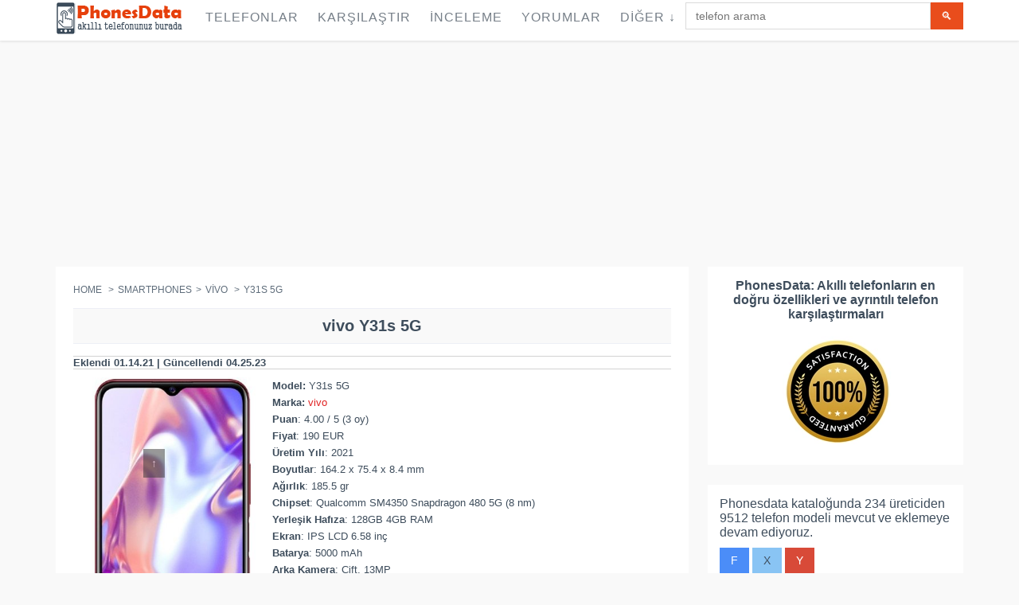

--- FILE ---
content_type: text/html; charset=UTF-8
request_url: https://phonesdata.com/tr/smartphones/vivo/y31s-5g-5459115/
body_size: 27962
content:

<!DOCTYPE html>
<!--[if IE 8]> <html lang="tr" class="ie8 no-js"> <![endif]-->
<!--[if IE 9]> <html lang="tr" class="ie9 no-js"> <![endif]-->
<!--[if !IE]><!-->
<html lang="tr">
    <!--<![endif]-->

    <!-- Head BEGIN -->
    <head>

                <meta charset="utf-8">
    <link rel="preload" as="image" href="" />
        <title>vivo Y31s 5G Teknik Özellikleri ve Detayları</title>
        <meta name="title" content="vivo Y31s 5G Teknik Özellikleri ve Detayları">
        <meta name="description" content="vivo Y31s 5G özellikleri: IPS LCD ekran, 13 MP kamera, 5000 mAh pil, Android işletim sistemi, Octa-core (2x2.0 GHz Kryo 460 & 6x1.8 GHz Kryo 460) işlemci, dahili bellek 128GB 4GB RAM, 128GB 6GB RAM.">
        <meta name="keywords" content="vivo Y31s 5G Teknik Özellikleri,Y31s 5G, vivo, telefon, özellikler, özellikleri, phonesdata">
        <meta name="robots" content="index, follow">
                    <link rel="canonical" href="https://phonesdata.com/tr/smartphones/vivo/y31s-5g-5459115/" />
        
        <link rel="alternate" href="https://phonesdata.com/en/smartphones/vivo/y31s-5g-5459115/" hreflang="x-default" />
        <link rel="alternate" hreflang="en" href="https://phonesdata.com/en/smartphones/vivo/y31s-5g-5459115/" />
        <link rel="alternate" hreflang="es" href="https://phonesdata.com/es/smartphones/vivo/y31s-5g-5459115/" />
        <link rel="alternate" hreflang="de" href="https://phonesdata.com/de/smartphones/vivo/y31s-5g-5459115/" />
        <link rel="alternate" hreflang="fr" href="https://phonesdata.com/fr/smartphones/vivo/y31s-5g-5459115/" />
        <link rel="alternate" hreflang="ru" href="https://phonesdata.com/ru/smartphones/vivo/y31s-5g-5459115/" />
        <link rel="alternate" hreflang="it" href="https://phonesdata.com/it/smartphones/vivo/y31s-5g-5459115/" />
        <link rel="alternate" hreflang="pt" href="https://phonesdata.com/pt/smartphones/vivo/y31s-5g-5459115/" />
        <link rel="alternate" hreflang="pl" href="https://phonesdata.com/pl/smartphones/vivo/y31s-5g-5459115/" />
        <link rel="alternate" hreflang="bg" href="https://phonesdata.com/bg/smartphones/vivo/y31s-5g-5459115/" />
        <link rel="alternate" hreflang="tr" href="https://phonesdata.com/tr/smartphones/vivo/y31s-5g-5459115/" />

        <meta content="width=device-width, initial-scale=1.0" name="viewport">
        <meta http-equiv="X-UA-Compatible" content="IE=edge,chrome=1">

        <meta property="og:site_name" content="PhonesData">
        <meta property="og:title" content="vivo Y31s 5G Teknik Özellikleri ve Detayları">
        <meta property="og:description" content="vivo Y31s 5G özellikleri: IPS LCD ekran, 13 MP kamera, 5000 mAh pil, Android işletim sistemi, Octa-core (2x2.0 GHz Kryo 460 & 6x1.8 GHz Kryo 460) işlemci, dahili bellek 128GB 4GB RAM, 128GB 6GB RAM.">

        <meta property="fb:app_id" content="359201674233604" /> 
        <meta property="fb:admins" content="1087565897" />
        <meta property="og:image" content="https://phonesdata.com/files/models/vivo-Y31s-5G-791.jpg">

        <meta property="og:url" content="https://phonesdata.com/tr/smartphones/vivo/y31s-5g-5459115/">


                    <style>                /*! CSS Used from: https://phonesdata.com/Views/default/assets/global/plugins/bootstrap/css/bootstrap.css */                body{margin:0; width: 100%;overflow-x: hidden;}                nav{display:block;}                a{background:transparent;}                a:active,a:hover{outline:0;}                b{font-weight:bold;}                h1{margin:.67em 0;font-size:2em;}                h1{text-align:center;font-family:Arial,sans-serif;font-size:20px!important;}                sup{position:relative;font-size:75%;line-height:0;vertical-align:baseline;}                sup{top:-.5em;}                img{border:0;}                hr{height:0;-moz-box-sizing:content-box;box-sizing:content-box;}                button,input,textarea{margin:0;font:inherit;color:inherit;}                button{overflow:visible;}                button{text-transform:none;}                button{-webkit-appearance:button;cursor:pointer;}                input{line-height:normal;}                input[type="checkbox"]{box-sizing:border-box;padding:0;}                textarea{overflow:auto;}                table{border-spacing:0;border-collapse:collapse;}                td{padding:0;}                .table-container{overflow-x: auto;width: 100%;}                table{width: 100%;border-collapse: collapse; }                .dropdown-backdrop {position: fixed;top: 0;right: 0;bottom: 0;left: 0;z-index: 990;}                .open {*z-index: 1000;}                .open > .dropdown-menu {display: block;}                .dropdown-backdrop {position: fixed;left: 0;right: 0;bottom: 0;top: 0;z-index: 990;}                #modelVideoSec { text-align: center;}                @media (max-width:767px){.hideonmob{display:none}}                @media (min-width:768px) and (max-width:1024px){.hideontab{display:none}}                @media (min-width:1025px){.hideondesk{display:none}}                #modelCompareDescriptionSec h3 {font-size: 18px;}                #basespecs {padding-left: 0;list-style-type: none;list-style-type: none;}                #basespecs li {margin-right: 10px;padding: 3px;}                #tocspecs {display: flex;justify-content: center;flex-wrap: wrap;list-style-type: none;padding: 0;}                #tocspecs li {    margin: 5px 5px;                                            }                #stickyfooter {z-index: 9999; font-weight: bold;width: 100%; padding-top: 9px;height: 30px;text-align: center;color: #e6400c; cursor: pointer; display: none; white-space: nowrap;}                .model-card {border: 1px solid #ccc;box-shadow: 0 2px 4px rgba(0,0,0,0.1);margin-bottom: 20px;overflow: hidden;padding-bottom: 15px;}                .model-card-image img {max-width: 100%;height: auto;}                                            .model-title {font-size: 18px;font-weight: bold;color: #333;}                .model-comments-count {font-size: 16px;color: #666;}                #relatedModelsSec, #modelComparesSec, #modelDescriptionSec, #modelVideoSec, #modelCommentsSec, #modelFAQSec {border: 1px solid #ccc;box-shadow: 0 2px 4px rgba(0,0,0,0.1);margin-bottom: 20px;overflow: hidden;padding-bottom: 15px;}                @media print{                    *{color:#000!important;text-shadow:none!important;background:transparent!important;box-shadow:none!important;}                    a,a:visited{text-decoration:underline;}                    a[href]:after{content:" (" attr(href) ")";}                    a[href^="javascript:"]:after,a[href^="#"]:after{content:"";}                    tr,img{page-break-inside:avoid;}                    img{max-width:100%!important;}                    p,h2,h3{orphans:3;widows:3;}                    h2,h3{page-break-after:avoid;}                    .table td{background-color:#fff!important;}                    .table{border-collapse:collapse!important;}                    .table-bordered td{border:1px solid #ddd!important;}                }                *{-webkit-box-sizing:border-box;-moz-box-sizing:border-box;box-sizing:border-box;}                *:before,*:after{-webkit-box-sizing:border-box;-moz-box-sizing:border-box;box-sizing:border-box;}                body{font-family:"Helvetica Neue", Helvetica, Arial, sans-serif;font-size:14px;line-height:1.42857143;color:#333;background-color:#fff;}                input,button,textarea{font-family:inherit;font-size:inherit;line-height:inherit;}                a{color:#428bca;text-decoration:none;}                a:hover,a:focus{color:#2a6496;text-decoration:underline;}                a:focus{outline:thin dotted;outline:5px auto -webkit-focus-ring-color;outline-offset:-2px;}                img{vertical-align:middle;}                hr{margin-top:20px;margin-bottom:20px;border:0;border-top:1px solid #eee;}                h2 {text-align:center;font-size:18px;clear: both;}                h1,h2,h3,h4{font-family:inherit;font-weight:500;line-height:1.1;color:inherit;}                h1,h2,h3{margin-top:20px;margin-bottom:10px;}                h4{margin-top:10px;margin-bottom:10px;}                h1, h2, .heding {                     margin-top: 10px;                    background-color: #f9f9f9;                    padding-top: 10px;                    padding-bottom: 10px;                    border-top: 1px solid #edeff6;                    border-bottom: 1px solid #edeff6;                    font-weight: 700!important;                }                h3{font-size:18px;}                h4{font-size:18px;}                p{margin:0 0 10px;}                ul{margin-top:0;margin-bottom:10px;}                ul ul{margin-bottom:0;}                .list-unstyled{padding-left:0;list-style:none;}                .list-inline{padding-left:0;margin-left:-5px;list-style:none;}                .list-inline > li{display:inline-block;padding-right:5px;padding-left:5px;}                address{margin-bottom:20px;font-style:normal;line-height:1.42857143;}                .container{padding-right:15px;padding-left:15px;margin-right:auto;margin-left:auto;}                @media (min-width: 768px){                    .container{width:750px;}                }                @media (min-width: 992px){                    .container{width:970px;}                }                @media (min-width: 1200px){                    .container{width:1170px;}                }                .col-md-3,.col-xs-4,.col-sm-4,.col-md-4,.col-sm-6,.col-md-6,.col-xs-8,.col-sm-8,.col-md-8,.col-sm-9,.col-md-9,.col-sm-10,.col-md-10,.col-xs-12,.col-sm-12,.col-md-12{position:relative;min-height:1px;padding-right:15px;padding-left:15px;}                .col-xs-4,.col-xs-8,.col-xs-12{float:left;}                .col-xs-12{width:100%;}                .col-xs-8{width:66.66666667%;}                .col-xs-4{width:33.33333333%;}                @media (min-width: 768px){                    .col-sm-4,.col-sm-6,.col-sm-8,.col-sm-9,.col-sm-10,.col-sm-12{float:left;}                    .col-sm-12{width:100%;}                    .col-sm-10{width:83.33333333%;}                    .col-sm-9{width:75%;}                    .col-sm-8{width:66.66666667%;}                    .col-sm-6{width:50%;}                    .col-sm-4{width:33.33333333%;}                }                @media (min-width: 992px){                    .col-md-3,.col-md-4,.col-md-6,.col-md-8,.col-md-9,.col-md-10,.col-md-12{float:left;}                    .col-md-12{width:100%;}                    .col-md-10{width:83.33333333%;}                    .col-md-9{width:75%;}                    .col-md-8{width:66.66666667%;}                    .col-md-6{width:50%;}                    .col-md-4{width:33.33333333%;}                    .col-md-3{width:25%;}                }                table{max-width:100%;background-color:transparent;}                .table{width:100%;margin-bottom:20px;}                .table > tbody > tr > td{padding:8px;line-height:1.42857143;vertical-align:top;border-top:1px solid #ddd;width:25%;}                .table-bordered{border:1px solid #ddd;}                .table-bordered > tbody > tr > td{border:1px solid #ddd;}                .table-striped > tbody > tr:nth-child(odd) > td{background-color:#f9f9f9;}                .table-hover > tbody > tr:hover > td{background-color:#f5f5f5;}                label{display:inline-block;margin-bottom:5px;font-weight:bold;}                input[type="checkbox"]{margin:4px 0 0;margin-top:1px \9;line-height:normal;}                input[type="range"]{display:block;width:100%;}                input[type="checkbox"]:focus{outline:thin dotted;outline:5px auto -webkit-focus-ring-color;outline-offset:-2px;}                .form-control{display:block;width:100%;height:34px;padding:6px 12px;font-size:14px;line-height:1.42857143;color:#555;background-color:#fff;background-image:none;border:1px solid #ccc;border-radius:4px;-webkit-box-shadow:inset 0 1px 1px rgba(0, 0, 0, .075);box-shadow:inset 0 1px 1px rgba(0, 0, 0, .075);-webkit-transition:border-color ease-in-out .15s, box-shadow ease-in-out .15s;transition:border-color ease-in-out .15s, box-shadow ease-in-out .15s;}                .form-control:focus{border-color:#66afe9;outline:0;-webkit-box-shadow:inset 0 1px 1px rgba(0,0,0,.075), 0 0 8px rgba(102, 175, 233, .6);box-shadow:inset 0 1px 1px rgba(0,0,0,.075), 0 0 8px rgba(102, 175, 233, .6);}                textarea.form-control{height:auto;}                .form-group{margin-bottom:15px;}                .btn{display:inline-block;padding:6px 12px;margin-bottom:0;font-size:14px;font-weight:normal;line-height:1.42857143;text-align:center;white-space:nowrap;vertical-align:middle;cursor:pointer;-webkit-user-select:none;-moz-user-select:none;-ms-user-select:none;user-select:none;background-image:none;border:1px solid transparent;border-radius:4px;}                .btn:focus,.btn:active:focus{outline:thin dotted;outline:5px auto -webkit-focus-ring-color;outline-offset:-2px;}                .btn:hover,.btn:focus{color:#333;text-decoration:none;}                .btn:active{background-image:none;outline:0;-webkit-box-shadow:inset 0 3px 5px rgba(0, 0, 0, .125);box-shadow:inset 0 3px 5px rgba(0, 0, 0, .125);}                .btn-primary{color:#fff;background-color:#428bca;border-color:#357ebd;}                .btn-primary:hover,.btn-primary:focus,.btn-primary:active{color:#fff;background-color:#3276b1;border-color:#285e8e;}                .btn-primary:active{background-image:none;}                .btn-info{color:#fff;background-color:#5bc0de;border-color:#46b8da;}                .btn-info:hover,.btn-info:focus,.btn-info:active{color:#fff;background-color:#39b3d7;border-color:#269abc;}                .btn-info:active{background-image:none;}                .btn-lg{padding:10px 16px;font-size:18px;line-height:1.33;border-radius:6px;}                .collapse{display:none;}                .collapse.in{display:block;}                .dropdown{position:relative;}                .dropdown-toggle:focus{outline:0;}                .dropdown-menu{position:absolute;top:100%;left:0;z-index:1000;display:none;float:left;min-width:160px;padding:5px 0;margin:2px 0 0;font-size:14px;list-style:none;background-color:#fff;background-clip:padding-box;border:1px solid #ccc;border:1px solid rgba(0, 0, 0, .15);border-radius:4px;-webkit-box-shadow:0 6px 12px rgba(0, 0, 0, .175);box-shadow:0 6px 12px rgba(0, 0, 0, .175);}                .dropdown-menu > li > a{display:block;padding:3px 20px;clear:both;font-weight:normal;line-height:1.42857143;color:#333;white-space:nowrap;}                .dropdown-menu > li > a:hover,.dropdown-menu > li > a:focus{color:#262626;text-decoration:none;background-color:#f5f5f5;}                .input-group{position:relative;display:table;border-collapse:separate;}                .input-group .form-control{position:relative;z-index:2;float:left;width:100%;margin-bottom:0;}                .input-group-btn,.input-group .form-control{display:table-cell;}                .input-group-btn{width:1%;white-space:nowrap;vertical-align:middle;}                .input-group .form-control:first-child{border-top-right-radius:0;border-bottom-right-radius:0;}                .input-group-btn:last-child > .btn{border-top-left-radius:0;border-bottom-left-radius:0;}                .input-group-btn{position:relative;font-size:0;white-space:nowrap;}                .input-group-btn > .btn{position:relative;}                .input-group-btn > .btn:hover,.input-group-btn > .btn:focus,.input-group-btn > .btn:active{z-index:2;}                .input-group-btn:last-child > .btn{margin-left:-1px;}                .breadcrumb{padding:8px 15px;margin-bottom:20px;list-style:none;background-color:#f5f5f5;border-radius:4px;}                .breadcrumb > li{display:inline-block;}                .breadcrumb > li + li:before{padding:0 5px;color:#ccc;content:"/\00a0";}                .thumbnail{display:block;padding:4px;margin-bottom:20px;line-height:1.42857143;background-color:#fff;border:1px solid #ddd;border-radius:4px;-webkit-transition:all .2s ease-in-out;transition:all .2s ease-in-out;}                .panel{margin-bottom:20px;background-color:#fff;border:1px solid transparent;border-radius:4px;-webkit-box-shadow:0 1px 1px rgba(0, 0, 0, .05);box-shadow:0 1px 1px rgba(0, 0, 0, .05);}                .panel-body{padding:15px;}                .panel-heading{padding:10px 15px;border-bottom:1px solid transparent;border-top-left-radius:3px;border-top-right-radius:3px;}                .panel-title{margin-top:0;margin-bottom:0;font-size:16px;color:inherit;}                .panel-title > a{color:inherit;}                .panel-default{border-color:#ddd;}                .panel-default > .panel-heading{color:#333;background-color:#f5f5f5;border-color:#ddd;}                .panel-default > .panel-heading + .panel-collapse .panel-body{border-top-color:#ddd;}                .close{float:right;font-size:21px;font-weight:bold;line-height:1;color:#000;text-shadow:0 1px 0 #fff;filter:alpha(opacity=20);opacity:.2;}                .close:hover,.close:focus{color:#000;text-decoration:none;cursor:pointer;filter:alpha(opacity=50);opacity:.5;}                .modal{position:fixed;top:0;right:0;bottom:0;left:0;z-index:1050;display:none;overflow:auto;overflow-y:scroll;-webkit-overflow-scrolling:touch;outline:0;}                .modal-content{position:relative;background-color:#fff;background-clip:padding-box;border:1px solid #999;border:1px solid rgba(0, 0, 0, .2);border-radius:6px;outline:none;-webkit-box-shadow:0 3px 9px rgba(0, 0, 0, .5);box-shadow:0 3px 9px rgba(0, 0, 0, .5);}                @media (min-width: 768px){                    .modal-content{-webkit-box-shadow:0 5px 15px rgba(0, 0, 0, .5);box-shadow:0 5px 15px rgba(0, 0, 0, .5);}                }                .container:before,.container:after,.row:before,.row:after,.panel-body:before,.panel-body:after{display:table;content:" ";}                .container:after,.row:after,.panel-body:after{clear:both;}                .pull-right{float:right!important;}                /*! CSS Used from: https://phonesdata.com/Views/default/assets/global/css/components.css */                body{color:#000;font-family:"Open Sans",sans-serif;padding:0!important;margin:0!important;font-size:13px;direction:ltr;}                ::-webkit-scrollbar{width:12px;}                ::-webkit-scrollbar-track{background-color:#eaeaea;}                ::-webkit-scrollbar-thumb{background-color:#cecece;}                ::-webkit-scrollbar-thumb:hover{background-color:#aaa;}                ::-webkit-scrollbar-track{border-radius:0;box-shadow:none;border:0;}                ::-webkit-scrollbar-thumb{border-radius:0;box-shadow:none;border:0;}                a,button,div,img,input,label,li,p,span,table,td,textarea,ul{-webkit-border-radius:0!important;-moz-border-radius:0!important;border-radius:0!important;}                h1,h2,h3,h4{font-family:"Open Sans",sans-serif;font-weight:300;}                h1{font-size:33px;}                h2{font-size:27px;}                h3{font-size:23px;}                h4{font-size:17px;}                a{text-shadow:none;color:#428bca;}                a:hover{color:#2a6496;}                a:active,a:focus,a:hover{outline:0;}                hr{margin:20px 0;border:0;border-top:1px solid #eee;border-bottom:0;}                .margin-bottom-25{margin-bottom:25px!important;}                .btn{border-width:0;padding:7px 14px;font-size:14px;outline:0!important;background-image:none!important;filter:none;-webkit-box-shadow:none;-moz-box-shadow:none;box-shadow:none;text-shadow:none;}                .btn:active,.btn:disabled,.btn:focus,.btn:hover{outline:0!important;background-image:none!important;filter:none;-webkit-box-shadow:none;-moz-box-shadow:none;box-shadow:none;text-shadow:none;}                .btn-primary{color:#fff;background-color:#428bca;border-color:#357ebd;}                .btn-primary:active,.btn-primary:focus,.btn-primary:hover{color:#fff;background-color:#347cb9;border-color:#2a6496;}                .btn-primary:active{background-image:none;}                .btn-info{color:#fff;background-color:#89c4f4;border-color:#72b8f2;}                .btn-info:active,.btn-info:focus,.btn-info:hover{color:#fff;background-color:#6db6f1;border-color:#43a1ed;}                .btn-info:active{background-image:none;}                .btn-lg{padding:10px 16px;font-size:18px;line-height:1.33;vertical-align:middle;}                .close{display:inline-block;margin-top:0;margin-right:0;width:9px;height:9px;background-repeat:no-repeat!important;text-indent:-10000px;outline:0;background-image:url(https://phonesdata.com/Views/default/assets/global/img/remove-icon-small.png)!important;}                .dropdown-menu{position:absolute;top:100%;left:0;z-index:1000;display:none;float:left;list-style:none;text-shadow:none;padding:0;margin:0;background-color:#fff;box-shadow:5px 5px rgba(102,102,102,.1);border:1px solid #efefef;font-size:14px;font-family:"Helvetica Neue",Helvetica,Arial,sans-serif;}                .dropdown-menu li>a{padding:6px 0 6px 13px;color:#333;text-decoration:none;display:block;clear:both;font-weight:400;line-height:18px;white-space:nowrap;}                .dropdown-menu li>a:hover{text-decoration:none;background-image:none;background-color:#eee;color:#333;filter:none;}                [class*=" fa-"]{display:inline-block;margin-top:1px;font-size:14px;line-height:14px;-webkit-font-smoothing:antialiased;}                li [class*=" fa-"]{display:inline-block;width:1.25em;text-align:center;}                .form-control{font-size:14px;font-weight:400;color:#333;background-color:#fff;border:1px solid #e5e5e5;border-radius:0;-webkit-box-shadow:none;box-shadow:none;-webkit-transition:border-color ease-in-out .15s,box-shadow ease-in-out .15s;transition:border-color ease-in-out .15s,box-shadow ease-in-out .15s;}                .form-control:focus{border-color:#999;outline:0;-webkit-box-shadow:none;box-shadow:none;}                label{font-weight:400;font-size:14px;}                .modal{z-index:10050;outline:0;overflow-y:auto!important;}                .panel{-webkit-box-shadow:none!important;-moz-box-shadow:none!important;box-shadow:none!important;}                .panel .panel-title>a:hover{text-decoration:none;}                .panel-default{border-color:lighter(#b9b9b9);}                .panel-default>.panel-heading{color:#333;background-color:lighter(#c6c6c6,10%);border-color:lighter(#b9b9b9,10%);}                .panel-default>.panel-heading+.panel-collapse .panel-body{border-top-color:lighter(#b9b9b9);}                .blue.btn{color:#fff;background-color:#4b8df8;border-color:"";}                .blue.btn:active,.blue.btn:focus,.blue.btn:hover{color:#fff;background-color:#2e7af7;}                .blue.btn:active{background-image:none;}                .green.btn{color:#fff;background-color:#35aa47;border-color:"";}                .green.btn:active,.green.btn:focus,.green.btn:hover{color:#fff;background-color:#2e933d;}                .green.btn:active{background-image:none;}                .red.btn{color:#fff;background-color:#d84a38;border-color:"";}                .red.btn:active,.red.btn:focus,.red.btn:hover{color:#fff;background-color:#ca3a28;}                .red.btn:active{background-image:none;}                /*! CSS Used from: https://phonesdata.com/Views/default/assets/frontend/layout/css/style.css */                body{color:#3e4d5c;direction:ltr;font:400 13px 'Open Sans', Arial, sans-serif;background:#fff;}                h1{font:300 24px 'Open Sans', sans-serif;margin:0 0 10px;}                h1{margin-bottom:15px;}                .main h1{margin-top:-6px;}                a{color:#e02222;}                a,a:focus,a:hover,a:active{outline:0;text-decoration:none;}                a:hover{color:#e02222;text-decoration:underline;}                .padding-top-10{padding-top:10px!important;}                .padding-top-20{padding-top:20px!important;}                .margin-bottom-25{margin-bottom:25px!important;}                .margin-bottom-40{margin-bottom:40px!important;}                .btn{padding:7px 14px;font-size:14px;text-transform:uppercase;border-radius:0;}                .btn-primary{border:0;background:#e94d1c;color:#fff;}                .btn-primary:hover,.btn-primary:focus,.btn-primary:active{color:#fff;background:#cc3304;border:0;}                input.form-control,textarea.form-control{border-color:#dbdbdb;color:#777;font:14px Arial, sans-serif;border-radius:0;box-shadow:none;}                input.form-control:focus,textarea.form-control:focus{box-shadow:none;border:solid 1px #dbdbdb;}                ::-webkit-scrollbar{width:12px;}                ::-webkit-scrollbar-track{background-color:#eaeaea;border-left:1px solid #cecece;}                ::-webkit-scrollbar-thumb{background-color:#cecece;}                ::-webkit-scrollbar-thumb:hover{background-color:#aaa;}                ::-webkit-scrollbar-track{border-radius:0;box-shadow:none;border:0;}                ::-webkit-scrollbar-thumb{border-radius:0;box-shadow:none;border:0;}                ::selection{color:#fff;background:#e45000;}                .pre-header{color:#616b76;border-bottom:1px solid #eee;padding-top:10px;line-height:1.2;font-family:'Open Sans', sans-serif;font-weight:300;background:#fff;}                .pre-header a{color:#616b76;}                .pre-header a:hover{color:#e02222;}                .pre-header a:focus{text-decoration:none;}                .pre-header li{padding-left:11px;padding-right:15px;border-right:solid 1px #d8d8d8;}                .pre-header li:last-child{border:0;}                .additional-shop-info li:first-child{padding-left:0;}                .additional-nav li:last-child{padding-right:0;}                .langs-block{position:relative;}                .langs-block-others-wrapper{position:absolute;left:0;top:100%;z-index:99999;}                .langs-block-others{padding:10px 10px 2px;background:#f9f9f9;z-index:9999;width:100px;display:none;margin-top:12px;border-top:solid 2px #ea4c1d;box-shadow:5px 5px rgba(91, 91, 91, 0.2);position:relative;transition:opacity .3s ease-in-out;-moz-transition:opacity .3s ease-in-out;-webkit-transition:opacity .3s ease-in-out;}                .langs-block-others:after{top:-8px;width:0;height:0;left:8px;z-index:2;content:" ";display:block;position:absolute;border-bottom:8px solid #e6400c;border-right:8px solid transparent;border-left:8px solid transparent;}                .langs-block:hover .langs-block-others{display:block;}                .langs-block-others a{display:block;margin-bottom:8px;}                .header{box-shadow:0 1px 3px #ddd;background:rgba(255, 255, 255, 1);border-radius:0;margin-bottom:23px;z-index:999;position:relative;}                .header .container{position:relative;}                .site-logo{float:left;font-size:23px;font-weight:400;margin-right:15px;/*padding-top:22px;padding-bottom:22px;*/}                .header .mobi-toggler{float:right;color:#d8d8d8;border:1px solid #d8d8d8;border-radius:100%!important;width:32px;height:32px;display:none;margin:0 0 0 5px;position:relative;background:#fff url(https://phonesdata.com/Views/default/assets/frontend/layout/img/icons/toggler.png) no-repeat 6px 8px;}                .header .mobi-toggler i{display:none;}                .header .mobi-toggler:hover{background:#e34f00 url(https://phonesdata.com/Views/default/assets/frontend/layout/img/icons/toggler.png) no-repeat 6px -28px;border-color:#e34f00;color:#fff;}                .header-navigation{font:15px "Open Sans", sans-serif;margin:0 10px 0 0;padding:0;float:left;text-transform:uppercase;}                .header-navigation ul{margin:0;padding:0;list-style:none;}                .header-navigation>ul>li{float:left;}                .header-navigation>ul>li>a{color:#333;display:block;padding:29px 12px 30px;}                .header-navigation ul>li>a:hover,.header-navigation ul>li>a:focus{color:#e02222;background:#fcfcfc;text-decoration:none;}                @media (min-width:1025px){                    .header-navigation>ul>li:hover>.dropdown-menu{display:block;}                }                .header-navigation,.header-navigation .dropdown{position:static;}                .header-navigation .dropdown-menu{left:auto;top:100%;padding:0;background:#fff;position:absolute;border:0;box-shadow:5px 5px rgba(91, 91, 91, 0.2);text-transform:none;font:13px "Open Sans", sans-serif;letter-spacing:0;border-radius:0;z-index:9999;}                .header-navigation>ul>li>.dropdown-menu{margin-top:-5px;border-top:solid 3px transparent;z-index:1001;}                .header-navigation>ul>li.dropdown:hover>a:after{bottom:0;width:0;height:0;z-index:1002;content:" ";display:block!important;position:absolute;border-bottom:8px solid #e6400c;border-right:8px solid transparent;border-left:8px solid transparent;}                .header-navigation .dropdown-menu>li:first-child{border-top:solid 2px #ea4c1d;}                .header-navigation .dropdown-menu li{padding:0;margin:0;border-bottom:solid 1px #efefef;position:relative;float:none;}                .header-navigation .dropdown-menu li:last-child{border:0;}                .header-navigation .dropdown-menu li>a{padding:10px 15px;color:#767f88;}                .header-navigation .dropdown-menu>li>a:hover{background:#e6400c;color:#fff;}                .header-navigation .dropdown-menu a{position:relative;}                .sidebar{color:#3e4d5c;}                .sidebar a{color:#3e4d5c;}                .sidebar a:hover{color:#e02222;}                .breadcrumb{background:0;padding:0;font:14px "Open Sans", sans-serif;color:#5f6d7b;margin-bottom:22px;}                .breadcrumb>li+li:before{content:" > ";-moz-osx-font-smoothing:grayscale;display:inline-block;font-family:inherit;font-style:normal;font-weight:normal;line-height:1;color:#5f6d7b;}                .breadcrumb a{color:#5f6d7b;}                .require{color:#e94d1c;}                .pre-footer{background:#313030;color:#b0b0b0;}                .pre-footer .container{padding-top:45px;}                .pre-footer a{color:#57c8eb;}                .pre-footer p{margin-bottom:20px;}                .pre-footer li{margin-bottom:6px;}                .pre-footer address{line-height:1.7;}                .pre-footer-col{padding-bottom:22px;}                .footer{background:#272626;color:#fff;font-size:12px;padding:15px 0;}                .footer a{color:#fff;text-decoration:underline;}                .footer a:hover{text-decoration:none;}                .footer .padding-top-10{opacity:.5;}                .footer .list-inline>li:last-child{padding-right:0;}                .footer ul{margin:0;padding:0;}                .panel-default>.panel-heading{color:inherit;}                .panel .panel-title{padding-top:0;margin-bottom:0;}                li [class*=" fa-"]{display:inline-block;width:1.25em;text-align:center;}                .faq-page .panel-heading{padding:0;}                .faq-page .panel-heading a{display:block;padding:10px 15px 9px;}                .faq-page .panel-heading a:hover{color:#333;text-decoration:underline;}                @media (max-width:1024px){                    .pre-header{display:none;}                }                @media (min-width:1025px){                    .onlymobile{display:none;}                }                div.main .container{padding:0!important; }                .main {padding-top: 55px;}                div.product-page .col-xs-4{padding:0!important;}                div.product-page{margin-right:-6px!important;}                /*! CSS Used from: https://phonesdata.com/Views/default/assets/frontend/pages/css/style-shop.css */                body.ecommerce{background:#f9f9f9;}                /*.ecommerce h1,.ecommerce h2,.ecommerce h3,.ecommerce h4{font:28px 'pt sans narrow', sans-serif;margin:0 0 10px;}*/                .ecommerce .header{position: fixed;width: 100%;padding: 3px 0px 3px 0; top: 0px;}                .ecommerce .site-logo{/*padding-top:28px;padding-bottom:27px;*/}                .ecommerce .header-navigation{font-size:16px;letter-spacing:1px;margin:0;}                .ecommerce .header-navigation > ul > li > a{color:#767f88;/*padding:34px 12px 32px;*/padding:10px 12px 17px;}                .ecommerce .header-navigation ul > li > a:hover,.ecommerce .header-navigation ul > li > a:focus{color:#e02222;}                .ecommerce .header-navigation .dropdown-menu > li > a:hover{color:#fff;}                .ecommerce .header-navigation > ul > li > .dropdown-menu{margin-top:-3px;}                .ecommerce .header .mobi-toggler{/*margin-top:30px;*/}                .ecommerce .breadcrumb{text-transform:uppercase;font:12px "pt sans narrow", sans-serif;}                .pi-img-wrapper{position:relative;}                .ecommerce .sidebar{font-size:16px;color:#3e4d5c;}                .sidebar li {padding: 8px;}                .pre-footer li {padding: 8px;}                .sidebar-filter{background:#fff;padding:15px 15px 20px;}                .product-page{background:#fff;padding:22px;position:relative;margin-right:10px;}                .product-other-images{text-align:left;}                .product-other-images img{width:auto;max-width:58px;height:auto;max-height:60px;margin:0 2px 2px 0;}                .product-page .rateit{margin-right:27px;position:relative;top:2px;}                .product-page-content{width:100%;overflow:hidden;padding:0px 0px 0;font-size:14px;}                .datasheet-features-type{font-weight:bold; }                .ikonki{width:35px;height:35px;margin-right:5px;}                table{font-size:14px!important;}                h1,h2,h3,h4{text-transform:none!important;}                /*! CSS Used from: https://phonesdata.com/Views/default/assets/frontend/layout/css/style-responsive.css */                @media (min-width: 1025px){                    .header .header-navigation{display:block!important;}                }                @media (min-width: 1025px) and (max-width: 1205px){                    .header .header-navigation{display:block!important;margin-top:28px;float:left!important;}                    .header .header-navigation > ul > li{margin-right:10px;}                    .header .header-navigation > ul > li > a{padding:5px 0 18px;}                    .header .header-navigation > ul > li > a:hover,.header .header-navigation > ul > li > a:focus{background:0;}                    .header-navigation > ul > li.dropdown:hover > a:after{margin-left:10px;}                }                @media (max-width: 1024px){                    .header .mobi-toggler{display:block;}                    .header .header-navigation{float:none!important;display:none;clear:both;background:#f9f9f9;padding:0 20px;margin:0 -20px 25px;font-size:16px;}                    .header .header-navigation li{float:none;padding:0;clear:both;}                    .header .header-navigation li > a{border-bottom:1px solid #efefef!important;padding:8px 10px 9px;margin:0 -10px;position:relative;color:#666!important;background:none!important;}                    .ecommerce .header .header-navigation li > a{padding:12px 10px 9px;}                    .header .header-navigation li > a:hover{border-bottom:1px solid #efefef!important;background:none!important;color:#dd4632!important;text-decoration:none;}                    .header-navigation > ul > li.dropdown:hover > a:after{border:0;}                    .header-navigation .dropdown-menu,.header-navigation > ul > li > .dropdown-menu{position:static;width:100%;margin:0;border:0;box-shadow:none;background:0;margin-top:0;border-top:0;z-index:22;}                    .header-navigation .dropdown-menu li{border:none!important;margin-left:20px;}                    .header-navigation .dropdown-menu li > a{padding:10px 10px 9px;z-index:999;position:relative;}                }                @media (max-width: 767px){                    .pre-header .pull-right{float:left!important;}                    .header .header-navigation{margin:0 -10px 0;padding:0 10px;}                    .sidebar{margin-bottom:40px;}                    .footer .pull-right{float:none!important;}                    .footer .pull-right{padding-top:15px;}                    .footer .list-inline > li{padding-left:0;margin-right:5px;}                    .pre-footer .margin-bottom-40{margin-bottom:0;}                    .ecommerce .footer{padding:10px 0 10px;}                    .ecommerce .footer .pull-right{padding-top:10px;}                    .ecommerce .pre-footer address{margin-bottom:15px!important;}                }                @media (max-width: 480px){                    .pre-header .list-inline li{display:block;border:0;margin-bottom:10px;float:left;}                    .pre-header .additional-nav{float:right;text-align:right;}                }                @media (max-width: 320px){                    .site-logo{margin-right:0;}                }                /*! CSS Used from: https://phonesdata.com/Views/default/assets/frontend/layout/css/custom.css */                @media (min-width: 992px){                    .col-md-9{width:70%;}                    .col-md-3{width:30%;}                    .col-md-3-2{width:25%;float:left;}                }                @media only screen and (min-width: 380px){                    .ratings{text-align:center;width:100%;background-color:aliceblue;}                    .ratingheading{font-size:16px;clear:both;}                    .scores{float:left;width:26%;font-size:20px;padding-top:13px;margin-left:22px;}                    .score{font-weight:bold;}                    .votes{padding-top:13px;font-size:20px;margin-right:27px;}                }                @media only screen and (max-width: 380px){                    .rating{padding-bottom:5px;padding-top:3px;}                    .ratings{text-align:center;background-color:aliceblue;}                    .ratingheading{font-size:16px;clear:both;}                    .scores{float:left;;font-size:20px;padding-top:13px;}                    .score{font-weight:bold;}                    .votes{padding-top:13px;font-size:20px;}                }                .nospace{margin:0!important;}                /*! CSS Used from: Embedded */                .close-modal{position:absolute;top:10px;right:25px;background-color:darkgray;padding:10px;color:#fff;font-size:30px;font-weight:bold;cursor:pointer;}                .close-modal:hover,.close-modal:focus{color:#bbb;text-decoration:none;cursor:pointer;}                .prev,.next{cursor:pointer;position:absolute;top:50%;width:auto;padding:16px;margin-top:-50px;color:white;background:darkgrey;font-weight:bold;font-size:30px;transition:0.6s ease;border-radius:0 3px 3px 0;user-select:none;}                .next{right:0;border-radius:3px 0 0 3px;}                .prev{left:0;border-radius:3px 0 0 3px;}                .prev:hover,.next:hover{background-color:rgba(0,0,0,0.8);text-decoration:none;}                .thumbnails-container{display:flex;overflow-x:auto;padding:10px;justify-content:center;}                .thumbnail{width:80px;height:80px;margin-right:10px;cursor:pointer;opacity:0.6;transition:opacity 0.3s ease;}                .thumbnail:hover{opacity:1;}                .modal{display:none;position:fixed;z-index:9999999999999999;padding-top:100px;left:0;top:20px;width:100%;height:100%;overflow:auto;background-color:rgb(0,0,0);background-color:rgba(0,0,0,0.9);}                .modal-content{margin:auto;display:block;max-width:90%;max-height:90%;border:10px solid white;box-shadow:0px 0px 10px 2px rgba(255, 255, 255, 0.2);}                .modal-content{animation-name:zoom;animation-duration:0.6s;}                .product-other-images{position:relative;width:100%;}                .gallery-container{overflow:hidden;white-space:nowrap;}                .gallery-slider{text-align:center;transition:transform 0.3s ease;overflow:hidden;scroll-behavior:smooth;}                .gallery-slider img{display:inline-block;margin-right:10px;cursor:pointer;}                .gallery-prev,.gallery-next{position:absolute;top:50%;transform:translateY(-50%);background-color:#fff;border:1px solid lightgray;cursor:pointer;padding:10px;}                .gallery-prev{left:0;}                .gallery-next{right:0;}                /*! CSS Used from: Embedded */                #commontec .datasheet-features-type,#designtec .datasheet-features-type,#displaytec .datasheet-features-type,#cameratec .datasheet-features-type,#selfietec .datasheet-features-type,#cputec .datasheet-features-type,#benchtec .datasheet-features-type,#contec .datasheet-features-type{width:30%;}                #commontec td:not(.datasheet-features-type),#designtec td:not(.datasheet-features-type),#displaytec td:not(.datasheet-features-type),#cameratec td:not(.datasheet-features-type),#selfietec td:not(.datasheet-features-type),#cputec td:not(.datasheet-features-type),#benchtec td:not(.datasheet-features-type),#contec td:not(.datasheet-features-type){width:70%;}                /*! CSS Used from: Embedded */                .rate{font-size:35px;height:48px;color:gold;float:left;}                /*! CSS Used from: https://phonesdata.com/Views/default/assets/global/plugins/rateit/rateit.css */                .rateit{display:-moz-inline-box;display:inline-block;position:relative;-webkit-user-select:none;-khtml-user-select:none;-moz-user-select:none;-o-user-select:none;-ms-user-select:none;user-select:none;-webkit-touch-callout:none;}                /*! CSS Used from: Embedded */                #scroll-to-top{position:fixed;bottom:120px;left:180px;z-index:9999;border:none;outline:none;background-color:#333;color:white;cursor:pointer;padding:10px;border-radius:10px;font-size:14px;opacity:0.5;}                @media (max-width: 768px){                    #scroll-to-top{bottom:110px;left:10px;padding:8px;font-size:12px;opacity:0.5;}                }                #scroll-to-top:hover{background-color:#555;}                /*! CSS Used keyframes */                @keyframes zoom{from{transform:scale(0);}to{transform:scale(1);}}                button{margin:0;font:inherit;color:inherit;}                /*! CSS Used from: https://phonesdata.com/Views/default/assets/global/css/components.css */                button{-webkit-border-radius:0!important;-moz-border-radius:0!important;border-radius:0!important;}                .btn-danger{color:#fff;background-color:#f3565d;border-color:#f13e46;}                .btn-danger:active,.btn-danger:focus,.btn-danger:hover{color:#fff;background-color:#f13942;border-color:#ec111b;}                .btn-danger:active{background-image:none;}                .btn-sm{padding:4px 10px 5px;font-size:13px;line-height:1.5;}                /*! CSS Used from: https://phonesdata.com/Views/default/assets/frontend/layout/css/style.css */                button{font-family:inherit;font-size:inherit;line-height:inherit;}                .btn-danger{color:#fff;background-color:#d9534f;border-color:#d43f3a;}                .btn-danger:hover,.btn-danger:focus,.btn-danger:active{color:#fff;background-color:#d2322d;border-color:#ac2925;}                .btn-danger:active{background-image:none;}                .btn-sm{padding:5px 10px;font-size:12px;line-height:1.5;border-radius:3px;}                /*! CSS Used from: Embedded */                a{background:0 0;}                strong{font-weight:700;}                img{border:0;}                *{-webkit-box-sizing:border-box;-moz-box-sizing:border-box;box-sizing:border-box;}                :before,:after{-webkit-box-sizing:border-box;-moz-box-sizing:border-box;box-sizing:border-box;}                a{color:#428bca;text-decoration:none;}                img{vertical-align:middle;}                .img-responsive{display:block;max-width:100%;height:auto;}                .col-md-2,.col-xs-3,.col-sm-3{position:relative;min-height:1px;padding-right:15px;padding-left:15px;}                .col-xs-3{float:left;}                .col-xs-3{width:20%;min-height:240px;}                @media (min-width:768px){                    .col-sm-3{float:left;}                    .col-sm-3{width:25%;min-height:190px;}                }                @media (min-width:992px){                    .col-md-2{float:left;}                    .col-md-2{width:13.66666667%;height:180px;}                }                ::-webkit-scrollbar{width:12px;}                ::-webkit-scrollbar-track{background-color:#eaeaea;}                ::-webkit-scrollbar-thumb{background-color:#cecece;}                ::-webkit-scrollbar-thumb:hover{background-color:#aaa;}                ::-webkit-scrollbar-track{border-radius:0;box-shadow:0 0;border:0;}                ::-webkit-scrollbar-thumb{border-radius:0;box-shadow:0 0;border:0;}                a,div,img,span{-webkit-border-radius:0!important;-moz-border-radius:0!important;border-radius:0!important;}                a{text-shadow:none;color:#428bca;}                a{color:#e02222;}                a{outline:0;text-decoration:none;}                ::-webkit-scrollbar{width:12px;}                ::-webkit-scrollbar-track{background-color:#eaeaea;border-left:1px solid #cecece;}                ::-webkit-scrollbar-thumb{background-color:#cecece;}                ::-webkit-scrollbar-thumb:hover{background-color:#aaa;}                ::-webkit-scrollbar-track{border-radius:0;box-shadow:0 0;border:0;}                ::-webkit-scrollbar-thumb{border-radius:0;box-shadow:0 0;border:0;}                .col-xs-3{min-height:210px!important;}                .product-item{background:#fff;position:relative;height:210px;}                .product-item:after{content:".";display:block;height:0;clear:both;visibility:hidden;font-size:0;line-height:0;}                @media (max-width:767px){                    .product-item .img-responsive{width:100%;max-width:350px;}                }                /*! CSS Used from: Embedded */                a{background:0 0;}                   .clearfix {display: table;clear: both;width: 100%;padding-top: 5px;padding-bottom: 5px;}                .complike{font-size:20px;cursor:pointer}.complike:hover{color:#e94d1c}            </style>                    <script>document.cookie = "js_enabled=true; path=/";</script>

        <script   type="text/javascript" src="https://phonesdata.com/Views/default/js/jquery-1.11.3.min.js"></script>
        
                             <link rel="shortcut icon" href="/files/favicon/favicon.ico">            <link rel="icon" sizes="16x16 32x32 64x64" href="/files/favicon/favicon.ico">            <link rel="icon" type="image/png" sizes="196x196" href="/files/favicon/favicon-192.png">            <link rel="icon" type="image/png" sizes="160x160" href="/files/favicon/favicon-160.png">            <link rel="icon" type="image/png" sizes="96x96" href="/files/favicon/favicon-96.png">            <link rel="icon" type="image/png" sizes="64x64" href="/files/favicon/favicon-64.png">            <link rel="icon" type="image/png" sizes="32x32" href="/files/favicon/favicon-32.png">            <link rel="icon" type="image/png" sizes="16x16" href="/files/favicon/favicon-16.png">            <link rel="apple-touch-icon" href="/files/favicon/favicon-57.png">            <link rel="apple-touch-icon" sizes="114x114" href="/files/favicon/favicon-114.png">            <link rel="apple-touch-icon" sizes="72x72" href="/files/favicon/favicon-72.png">            <link rel="apple-touch-icon" sizes="144x144" href="/files/favicon/favicon-144.png">            <link rel="apple-touch-icon" sizes="60x60" href="/files/favicon/favicon-60.png">            <link rel="apple-touch-icon" sizes="120x120" href="/files/favicon/favicon-120.png">            <link rel="apple-touch-icon" sizes="76x76" href="/files/favicon/favicon-76.png">            <link rel="apple-touch-icon" sizes="152x152" href="/files/favicon/favicon-152.png">            <link rel="apple-touch-icon" sizes="180x180" href="/files/favicon/favicon-180.png">            <meta name="msapplication-TileColor" content="#FFFFFF">            <meta name="msapplication-TileImage" content="/files/favicon/favicon-144.png">            <meta name="msapplication-config" content="/files/favicon/browserconfig.xml">                            <!-- Google tag (gtag.js) -->        <script async src="https://www.googletagmanager.com/gtag/js?id=G-54035STZD5"></script>        <script>            window.dataLayer = window.dataLayer || [];            function gtag() {                dataLayer.push(arguments);            }            gtag('js', new Date());            gtag('config', 'G-54035STZD5');        </script>                            <script>                function loadClarity() {                    (function (c, l, a, r, i, t, y) {                        c[a] = c[a] || function () {                            (c[a].q = c[a].q || []).push(arguments);                        };                        t = l.createElement(r);                        t.async = 1;                        t.src = "https://www.clarity.ms/tag/" + i;                        y = l.getElementsByTagName(r)[0];                        y.parentNode.insertBefore(t, y);                    })(window, document, "clarity", "script", "57t6v56awh");                    // Remove the event listeners after Clarity is loaded                    ['scroll', 'click', 'keydown'].forEach(event => {                        window.removeEventListener(event, loadClarity, {passive: true});                    });                }                // Attach the loadClarity function to scroll, click, and keydown events                // Use the 'once' option to ensure the listener is removed after it fires once                ['scroll', 'click', 'keydown'].forEach(event => {                    window.addEventListener(event, loadClarity, {passive: true, once: true});                });            </script>                                        <script  src="https://ajax.googleapis.com/ajax/libs/jquery/1.11.3/jquery.min.js"></script>
        <script async src="https://pagead2.googlesyndication.com/pagead/js/adsbygoogle.js?client=ca-pub-3285937201054883"
             crossorigin="anonymous"></script>
              </head>
    <!-- Head END -->




<body class="ecommerce">
    <!-- BEGIN HEADER -->
<header>
<div class="header">
    <div class="container">


        <a class="site-logo" href="https://phonesdata.com/tr/"><img class="logoimg" src="https://phonesdata.com/files/logo-tr.png" alt="PhonesData"></a>

        <a href="javascript:void(0);" class="mobi-toggler"><i class="fa fa-bars"></i></a>

        <!-- BEGIN NAVIGATION --><nav>
        <div class="header-navigation">
            <ul>
                <li><a href="https://phonesdata.com/tr/smartphones/">Telefonlar</a></li>
                <li><a href="https://phonesdata.com/tr/compare/">Karşılaştır</a></li>
                <li><a href="https://phonesdata.com/tr/review/">İnceleme </a></li> 
                        <li><a href = "https://phonesdata.com/tr/opinions/">Yorumlar</a></li>
                <li class="dropdown">
                    <a class="dropdown-toggle" data-toggle="dropdown" data-delay="0" data-close-others="false" data-target="#" href="#"> Diğer
                        ↓
                    </a>
                    <ul class="dropdown-menu">
                <li><a href="https://phonesdata.com/tr/search/advanced/">Ayrıntılı arama</a></li>
                        <li><a href="https://phonesdata.com/tr/chipset/">Yonga setleri</a></li>
                        <li><a href="https://phonesdata.com/tr/best/">En İyi İlk 100</a></li>
                        <li><a href="https://phonesdata.com/tr/mostpopular/">En Popüler Akıllı Telefonlar</a></li>
                        <li><a href="https://phonesdata.com/tr/mostviewed/">En Çok Görüntülenen Akıllı Telefonlar</a></li>
                        <li><a href="https://phonesdata.com/tr/mostpopularcompares/">En Popüler Karşılaştırmalar</a></li>
                        <li><a href="https://phonesdata.com/tr/mostviewedcompares/">En Çok Görüntülenen Karşılaştırmalar</a></li>
                        <li><a href="https://phonesdata.com/tr/comingsoon/">Yakında gelecek modeller </a></li>
                    </ul>
                </li>
            </ul>
        </div>
        <div class="searchmen">
            <form name="search" action="https://phonesdata.com/tr/search/smartphone/" method="POST">
                <div class="input-group">
                    <input  name="model"  type="text" placeholder="telefon arama" class="form-control">
                    <span class="input-group-btn">
                        <button class="btn btn-primary" type="submit">🔍</button>
                    </span>
                </div>
            </form>
        </div>
        </nav><!-- END NAVIGATION -->

    </div> 
          <div style="z-index: 9999;    font-weight: bold;width: 100%;    padding-top: 3px;height: 30px;text-align: center;color: #e6400c;    cursor: pointer;" class="stickyfooter" id="stickyfooter">
         <a href="#techspec" style="color: #FFF; background: #5e97f6; padding: 5px 5px;">Teknik Özellikler ⚙️</a>
                                    <a href="#commentsmodel" style="color: #FFF; background: #e8710a; padding: 5px 5px;">Yorumlar 💬</a>
                                    <a href="#modelDescriptionSec" style="color: #FFF; background: #00897b; padding: 5px 5px; cursor: pointer;">İnceleme 📝</a>
                                             </div>
        </div>
<!-- Header END -->
</header>    <div class="main" id="main">
        <div class="container">
                                <style>                .adTop {                    height: 250px;                     padding-top: 15px;                    margin-bottom: 25px;                }                #adTop {                    height: 280px;                 }            </style>            <div id="adTop">                 <!-- Ezoic - top_of_page - top_of_page -->                <div id="ezoic-pub-ad-placeholder-191">                    <!-- PD24 - TOP -->                    <ins class="adsbygoogle adTop"                         style="display:block"                          data-ad-client="ca-pub-3285937201054883"                         data-ad-slot="6413961925"></ins>                    <script>                        (adsbygoogle = window.adsbygoogle || []).push({});                    </script>                 </div>                <!-- End Ezoic - top_of_page - top_of_page -->            </div>            
        <!-- BEGIN SIDEBAR & CONTENT -->
        <div class="row margin-bottom-40">

            <!-- BEGIN CONTENT --> <main>
                <article>
                    <div class="col-md-9">

                        <div class="product-page">
                            <header>
                                <nav>
                                            <ul class="breadcrumb" vocab="https://schema.org/" typeof="BreadcrumbList">
            <li property="itemListElement" typeof="ListItem"><a property="item" typeof="WebPage" href="https://phonesdata.com/tr/"><span property="name">Home</span></a> <meta property="position" content="1"></li> <li property="itemListElement" typeof="ListItem"><a property="item" typeof="WebPage" href="https://phonesdata.com/tr/smartphones/"><span property="name">Smartphones </span></a><meta property="position" content="2"></li><li property="itemListElement" typeof="ListItem"><a property="item" typeof="WebPage" href="https://phonesdata.com/tr/smartphones/vivo/"><span property="name">Vivo  </span></a><meta property="position" content="3"> </li> <li property="itemListElement" typeof="ListItem"><span property="name">Y31s 5G</span><meta property="position" content="4"></li>        </ul>
        </nav>
                                                                <h1 style="text-align: center; font-family: Arial, sans-serif;    font-size: 20px;">vivo Y31s 5G</h1>
                                 
                                <div style="    border-top: 1px solid lightgray;
                                     border-bottom: 1px solid lightgray;
                                     margin-top: 5px;
                                     font-weight: 600;"> Eklendi 01.14.21 | Güncellendi 04.25.23</div>
                            </header>
                            <span id="ezoic-pub-ad-placeholder-151" class="ezoic-adpicker-ad"></span>
												<div class="clearfix"></div>
                                <div class="">

                                        <div class="col-md-4 col-sm-4 col-xs-4" style="text-align: center;">

                                                                                        <!-- The Modal -->
                                            <div id="myModal" class="modal">
                                                <span class="close-modal">&times;</span>
                                                <span class="close">&times;</span>
                                                <img class="modal-content" id="img01">
                                                <a class="prev" onclick="changeImage(-1)">&#10094;</a>
                                                <a class="next" onclick="changeImage(1)">&#10095;</a>
                                                <div id="caption"></div>
                                                <div class="thumbnails-container">
                                                                                                            <img class="thumbnail" src="https://phonesdata.com/files/models-sm/vivo-Y31s-5G-791.jpg"
                                                             onclick="changeModalImage('https://phonesdata.com/files/models/vivo-Y31s-5G-791.jpg')">
                                                                                                                 <img class="thumbnail" src="https://phonesdata.com/files/models-sm/vivo-Y31s-5G-299.jpg"
                                                             onclick="changeModalImage('https://phonesdata.com/files/models/vivo-Y31s-5G-299.jpg')">
                                                                                                                 <img class="thumbnail" src="https://phonesdata.com/files/models-sm/vivo-Y31s-5G-634.jpg"
                                                             onclick="changeModalImage('https://phonesdata.com/files/models/vivo-Y31s-5G-634.jpg')">
                                                                                                                 <img class="thumbnail" src="https://phonesdata.com/files/models-sm/vivo-Y31s-5G-980.jpg"
                                                             onclick="changeModalImage('https://phonesdata.com/files/models/vivo-Y31s-5G-980.jpg')">
                                                                                                                 <img class="thumbnail" src="https://phonesdata.com/files/models-sm/vivo-Y31s-5G-903.jpg"
                                                             onclick="changeModalImage('https://phonesdata.com/files/models/vivo-Y31s-5G-903.jpg')">
                                                                                                         </div>
                                            </div>


                                            <!-- Image that opens the modal -->
                                            <img id="myImg" src="https://phonesdata.com/files/models/vivo-Y31s-5G-791.jpg" alt="" style="width:100%;" onclick="openModal('https://phonesdata.com/files/models/vivo-Y31s-5G-791.jpg')">



                                        </div>	
                                        <div class="" style="">
                                            <ul id="basespecs" style="">
    <li class="hideonmob"><b>Model:</b> Y31s 5G</li>
    <li class="hideonmob"><b>Marka:</b> <a title="vivo tüm modelleri gözden geçir" href="https://phonesdata.com/tr/smartphones/vivo/">vivo</a></li>
    <li class="hideonmob"><b>Puan</b>:&nbsp;4.00 / 5 (3 oy)</li>
    <li class="hideonmob"><b>Fiyat</b>:&nbsp;190 EUR</li>    <li><b>Üretim Yılı</b>:&nbsp;2021</li>
    <li><b>Boyutlar</b>:&nbsp;164.2  x  75.4  x  8.4 mm</li>
    <li><b>Ağırlık</b>:&nbsp;185.5 gr</li>
        <li class="hideonmob"><b>Chipset</b>:&nbsp;Qualcomm SM4350 Snapdragon 480 5G (8 nm)</li>
    <li class="hideonmob"><b>Yerleşik Hafıza</b>:&nbsp;128GB 4GB RAM</li>
    <li><b>Ekran</b>:&nbsp;IPS LCD 6.58 inç</li>
    <li><b>Batarya</b>:&nbsp;5000 mAh</li>

    <li><b>Arka Kamera</b>: Çift, 13MP</li>
    <li><b>Ön Kamera</b>: Tekli, 8MP</li>    

</ul>


                                <div id="linkContainer" style="display: flex;flex-wrap: wrap; /* Allows the links to wrap onto the next line */gap: 5px; /* Creates space between links both horizontally and vertically */">
                                    <a href="#techspec" style="color: #FFF; background: #5e97f6; padding: 5px 5px;">Teknik Özellikler ⚙️</a>
                                    <a href="#commentsmodel" style="color: #FFF; background: #e8710a; padding: 5px 5px;">Yorumlar (0) 💬</a>
                                    <a href="#modelDescriptionSec" style="color: #FFF; background: #00897b; padding: 5px 5px; cursor: pointer;">İnceleme 📝</a>
                                                                 </div>
                                <br>
                                
                                <a class="btn btn-primary butshop" title="Buy vivo Y31s 5G From Amazon"  href="https://www.amazon.com/s?k=vivo+Y31s 5G&tag=pd023-20" target="_blank" rel="nofollow noopener" style="font-size: 20px;">
                                                    🛒 Satın al <img loading="lazy" class="sm-img logo" src="https://phonesdata.com/files/amazon-button.png" alt="Amazon logo"></a>
                                <script>
                                    window.addEventListener('DOMContentLoaded', function () {
                                        var header = document.getElementById("linkContainer");
                                        var footer = document.getElementById("stickyfooter");
                                        function toggleVisibility() {
                                            if (header && footer) {
                                                var sticky = header.offsetTop + header.offsetHeight + 300;
                                                if (window.pageYOffset > sticky) {
                                                    footer.style.display = "block";
                                                } else {
                                                    footer.style.display = "none";
                                                }
                                            }
                                        }
                                        window.onscroll = toggleVisibility;
                                        toggleVisibility();
                                    });
                                </script>
                                <!-- Modal -->
                                <div class="modal fade" id="purchaseModal" tabindex="-1" role="dialog" aria-labelledby="purchaseModalLabel" aria-hidden="true">
                                    <div class="modal-dialog custom-modal-size" role="document">

                                        <div class="modal-content">
                                            <div class="modal-header">
                                                <button type="button" class="close" data-dismiss="modal" aria-label="Close">
                                                    <span aria-hidden="true">&times;</span>
                                                </button>
                                            </div>
                                            <div class="modal-body">
                                                <!-- Your content goes here -->
                                                <p class="modal-title" id="purchaseModalLabel">Mağaza bul</p>
                                                <a class="btn btn-primary butshop" title="Buy vivo Y31s 5G From Amazon"  href="https://www.amazon.com/s?k=vivo+Y31s 5G&tag=pd023-20" target="_blank" rel="nofollow noopener" style="font-size: 20px;">
                                                    Satın al <img loading="lazy" class="sm-img logo" src="https://phonesdata.com/files/amazon-button.png" alt="Amazon logo"></a>
                                            </div>
                                            <div class="modal-footer">
                                                <button type="button" class="btn btn-secondary" data-dismiss="modal">Kapat</button>
                                            </div>
                                        </div>
                                    </div>
                                </div>
                                <script>
                                    $(document).ready(function () {
                                        $("#wheretobuy").click(function () {
                                            $("#purchaseModal").modal('show');
                                        });
                                    });
                                </script>
                                <style>
                                    .custom-modal-size {
                                        max-width: 350px; 
                                        margin: auto;
                                    }
                                    #purchaseModalLabel {
                                        font-size: 22px; text-align: center;                                      
                                    }
                                    #purchaseModalDescLabel {
                                        font-size: 16px; text-align: center;                                      
                                    }
                                    .butshop {
                                        margin: 10px;
                                    }
                                    .modal-footer {
                                        text-align: center; 
                                        margin: 10px;
                                    }
                                </style>

                                        </div>
                                </div>

												<div class="clearfix"></div>
                                <div class="" style="padding-top: 20px;">
                                    <div class="product-other-images" style="border-bottom: 1px solid #f1f1f1;border-top: 1px solid #f1f1f1;padding-top: 10px;padding-bottom: 10px;">
                                        <div class="gallery-container">
                                            <div class="gallery-slider">
                                                                                                    <img src="https://phonesdata.com/files/models-sm/vivo-Y31s-5G-299.jpg"
                                                         alt="Fotoğrafları vivo Y31s 5G"
                                                         onclick="openModal('https://phonesdata.com/files/models/vivo-Y31s-5G-299.jpg')">
                                                                                                                                                                  <img src="https://phonesdata.com/files/models-sm/vivo-Y31s-5G-634.jpg"
                                                         alt="Fotoğrafları vivo Y31s 5G"
                                                         onclick="openModal('https://phonesdata.com/files/models/vivo-Y31s-5G-634.jpg')">
                                                                                                                                                                  <img src="https://phonesdata.com/files/models-sm/vivo-Y31s-5G-980.jpg"
                                                         alt="Fotoğrafları vivo Y31s 5G"
                                                         onclick="openModal('https://phonesdata.com/files/models/vivo-Y31s-5G-980.jpg')">
                                                                     <div id="videoThumbnail1" style="cursor: pointer; position: relative; display: inline-block; margin-bottom: 10px;">                <img style="width: 100%; height: auto;" src="https://img.youtube.com/vi/q87Pt52v3SA/maxresdefault.jpg" alt="Video Thumbnail">                <span class="play-button1">▶</span>            </div>            <div id="videoModal" class="modal122" style="display: none;">                <div class="modal122-content">                    <span class="close">X</span>                    <div class="iframe-container">                    </div>                </div>            </div>            <style>.play-button1 {                    position: absolute;                    top: 50%;                    left: 50%;                    transform: translate(-50%, -50%);                    color: white;                    font-size: 36px; /* Adjust size as needed */                    text-shadow: 0 0 8px rgba(0,0,0,0.7); /* Optional: Adds shadow for better visibility */                    pointer-events: none; /* Prevents the play button itself from capturing clicks */                }                /* The Modal (background) */                .modal122 {                    display: none; /* Hidden by default */                    position: fixed; /* Stay in place */                    z-index: 999; /* Sit on top */                    left: 0;                    top: 0;                    width: 100%; /* Full width */                    height: 100%; /* Full height */                    overflow: auto; /* Enable scroll if needed */                    background-color: rgb(0,0,0); /* Fallback color */                    background-color: rgba(0,0,0,0.4); /* Black w/ opacity */                }                /* Modal Content */                .modal122-content {                    background-color: #fefefe;                    padding: 20px;                    border: 1px solid #888;                    width: 100%; /* Make modal1 content full width */                    max-width: 1280px; /* You can adjust this value */                    margin: auto; /* Center the modal1 content */                    position: relative; /* Needed for positioning the close button */                    box-sizing: border-box; /* Include padding and border in the element's total width and height */                }                /* Responsive iframe container */                .iframe-container {                    position: relative;                    width: 100%; /* Full width of its parent */                    padding-top: 56.25%; /* 16:9 Aspect Ratio (divide 9 by 16 = 0.5625 = 56.25%) */                    text-align: center;                }                /* Responsive iframe */                .iframe-container iframe {                    position: absolute;                    top: 0;                    left: 0;                    width: 100%;                    height: 100%;                    border: none;                }                /* The Close Button */                .close {                    position: absolute;                    top: 10px;                    right: 15px;                    color: #aaa;                    font-size: 28px;                    font-weight: bold;                    z-index: 2; /* Ensure it's above the iframe */                }                .close:hover,                .close:focus {                    color: black;                    text-decoration: none;                    cursor: pointer;                }            </style>            <script>                document.getElementById('videoThumbnail1').onclick = function () {                    var modal122 = document.getElementById('videoModal');                    var modal122Content = document.querySelector('.iframe-container');                    var span = document.getElementsByClassName('close')[0];                    // YouTube embed URL                    var embedUrl = "https://www.youtube.com/embed/q87Pt52v3SA?autoplay=1";                    // Create an iframe with the video                    var iframe = document.createElement('iframe');                    iframe.setAttribute('src', embedUrl);                    iframe.setAttribute('width', '560');                    iframe.setAttribute('height', '315');                    iframe.setAttribute('frameborder', '0');                    iframe.setAttribute('allow', 'accelerometer; autoplay; encrypted-media; gyroscope; picture-in-picture');                    iframe.setAttribute('allowfullscreen', true);                    // Insert the iframe into the modal122 content                    modal122Content.appendChild(iframe);                    // Show the modal122                    modal122.style.display = "block";                    // When the user clicks on <span> (x), close the modal122                    span.onclick = function () {                        modal122.style.display = "none";                        // Remove the iframe to stop video playback                        iframe.remove();                    }                    // Also close the modal122 if the user clicks anywhere outside of it                    window.onclick = function (event) {                        if (event.target == modal122) {                            modal122.style.display = "none";                            // Remove the iframe to stop video playback                            iframe.remove();                        }                    }                }            </script>                                                                                                                      <img src="https://phonesdata.com/files/models-sm/vivo-Y31s-5G-903.jpg"
                                                         alt="Fotoğrafları vivo Y31s 5G"
                                                         onclick="openModal('https://phonesdata.com/files/models/vivo-Y31s-5G-903.jpg')">
                                                                                                                                                          </div>
                                        </div>
                                        <button class="gallery-prev">←</button>
                                        <button class="gallery-next">→</button>
                                    </div>


                                    <script>
                                        var currentImageIndex = 0;
                                        var images = ["vivo-Y31s-5G-791.jpg","vivo-Y31s-5G-299.jpg","vivo-Y31s-5G-634.jpg","vivo-Y31s-5G-980.jpg","vivo-Y31s-5G-903.jpg"];

                                        document.addEventListener('keydown', function (event) {
                                            if (event.key === 'ArrowRight') {
                                                changeImage(1); // Right arrow pressed
                                            } else if (event.key === 'ArrowLeft') {
                                                changeImage(-1); // Left arrow pressed
                                            }
                                        });

                                        function changeImage(step) {
                                            currentImageIndex += step;

                                            if (currentImageIndex >= images.length) {
                                                currentImageIndex = 0;
                                            } else if (currentImageIndex < 0) {
                                                currentImageIndex = images.length - 1;
                                            }

                                            var baseUrl = "https://phonesdata.com/"; // Assuming \SP\Config::$url ends with a slash
                                            document.getElementById("img01").src = baseUrl + 'files/models/' + images[currentImageIndex];
                                        }

                                        function changeModalImage(src) {
                                            var modalImg = document.getElementById("img01");
                                            modalImg.src = src;
                                        }

                                        document.addEventListener('DOMContentLoaded', function () {
                                            var slider = document.querySelector('.gallery-slider'); // Ensure slider is defined within this scope
                                            var startTouchX, endTouchX;
                                            var modal = document.getElementById("myModal");
                                            var modalContent = document.querySelector('.modal-content');
                                            var thumbnailsContainer = document.querySelector('.thumbnails-container');

                                            var modal = document.getElementById("myModal");
                                            var closeButton = document.querySelector('.close-modal');

                                            closeButton.addEventListener('click', function () {
                                                modal.style.display = "none";
                                            });


                                            // Setup swipe functionality for mobile
                                            modalContent.addEventListener('touchstart', function (e) {
                                                startTouchX = e.touches[0].pageX;
                                            }, {passive: true});

                                            modalContent.addEventListener('touchend', function (e) {
                                                endTouchX = e.changedTouches[0].pageX;
                                                if (startTouchX - endTouchX > 50) { // Swiped left
                                                    changeImage(1);
                                                } else if (endTouchX - startTouchX > 50) { // Swiped right
                                                    changeImage(-1);
                                                }
                                            }, {passive: true});

                                            slider.addEventListener('mousedown', (e) => {
                                                isDown = true;
                                                startX = e.pageX - slider.offsetLeft;
                                                scrollLeft = slider.scrollLeft;
                                            });

                                            slider.addEventListener('mouseleave', () => {
                                                isDown = false;
                                            });

                                            slider.addEventListener('mouseup', () => {
                                                isDown = false;
                                            });

                                            slider.addEventListener('mousemove', (e) => {
                                                if (!isDown)
                                                    return;
                                                e.preventDefault();
                                                const x = e.pageX - slider.offsetLeft;
                                                const walk = (x - startX); //scroll-fast
                                                slider.scrollLeft = scrollLeft - walk;
                                            });

                                            // Touch events
                                            slider.addEventListener('touchstart', (e) => {
                                                isDown = true;
                                                startX = e.touches[0].pageX - slider.offsetLeft;
                                                scrollLeft = slider.scrollLeft;
                                            }, {passive: true});

                                            slider.addEventListener('touchend', () => {
                                                isDown = false;
                                            });

                                            slider.addEventListener('touchmove', (e) => {
                                                if (!isDown)
                                                    return;
                                                const x = e.touches[0].pageX - slider.offsetLeft;
                                                const walk = (x - startX);
                                                slider.scrollLeft = scrollLeft - walk;
                                            }, {passive: true});
                                        });


                                        document.addEventListener('DOMContentLoaded', function () {
                                            var slider = document.querySelector('.gallery-slider');
                                            var prevBtn = document.querySelector('.gallery-prev');
                                            var nextBtn = document.querySelector('.gallery-next');
                                            var scrollAmount = 0;

                                            nextBtn.addEventListener('click', function () {
                                                slider.scrollLeft += 80; // Adjust as needed
                                                scrollAmount += 80;
                                            });

                                            prevBtn.addEventListener('click', function () {
                                                slider.scrollLeft -= 80; // Adjust as needed
                                                scrollAmount -= 80;
                                            });
                                        });

                                        function openModal(src) {
                                            var modal = document.getElementById("myModal");
                                            var modalContent = document.querySelector('.modal-content');
                                            var thumbnailsContainer = document.querySelector('.thumbnails-container');

                                            modal.style.display = "block";
                                            modalContent.src = src;

                                            // Prevents click inside the modal content and thumbnails container from closing the modal
                                            modalContent.addEventListener('click', function (event) {
                                                event.stopPropagation();
                                            });
                                            thumbnailsContainer.addEventListener('click', function (event) {
                                                event.stopPropagation();
                                            });

                                            // Closes the modal if click is outside of the modal content
                                            modal.addEventListener('click', function (event) {
                                                if (event.target === modal) {
                                                    modal.style.display = "none";
                                                }
                                            });

                                            // Get the <span> element that closes the modal
                                            var span = document.getElementsByClassName("close")[0];

                                            // When the user clicks on <span> (x), close the modal
                                            span.onclick = function () {
                                                modal.style.display = "none";
                                            }
                                        }

                                    </script>

                                    <!-- The Modal -->
                                    <div id="myModal" class="modal">
                                        <img class="modal-content" id="img01">
                                        <!-- Modal Content (The Image) -->
                                    </div>

                                       <div class="modelcomparesbox">
                                                <script>            $(document).ready(function () {                //specs compare select model                  $(document).click(function (event) {                    var $target = $(event.target);                    if (!$target.closest('#modelSelectSpecs').length &&                            $('#modelTursiSpecs').is(":visible")) {                        $('#modelTursiSpecs').hide();                    }                });                $("#modelSelectSpecs").keyup(function () {                    clearTimeout(timer);                    var ms = 100;                    var modelSearch4 = this.value;                    $("#modelTursiSpecs").empty();                    timer = setTimeout(function () {                        if (modelSearch4.length >= 1) {                            $("#modelTursiSpecs").show();                            $.getJSON('https://phonesdata.com/bg/sravniNew/', {                                modelSearch4: modelSearch4                            }, function (data) {                                var currentUrl = window.location.href.split('/'); // Split current URL into segments                                var baseUrl = currentUrl.slice(0, -1).join('/'); // Remove the last segment to get the base URL                                $.each(data, function (key, val) {                                    var newUrl = baseUrl + '/' + key + '/'; // Append the key to the base URL                                    $('#modelTursiSpecs').append('<a style="display:block;" href="' + newUrl + '">' + val + '</a>');                                });                            });                        }                    }, ms);                });                //--izbor ma marka1specs                $("#marka1specs").change(function () {                    var marka1specs = this.value;                    $("#model1specs").empty();                    $('#model1specs').append('<option>Model</option>');                    $.getJSON('https://phonesdata.com/bg/sravniNew/', {                        marka1specs: marka1specs                    }, function (data) {                        $.each(data, function (key, val) {                            $('#model1specs').append('<option value="' + key.substring(1) + '">' + val + '</option>');                        });                    });                });                //--izbor na model1specs--                $("#model1specs").change(function () {                    var currentUrl = window.location.href;                    var model1 = $('#model1specs').val();                    // Append model1 to the current URL                    var newUrl = currentUrl + model1 + "/";                    window.location.href = newUrl; // Redirect to the updated URL                });                //--izbor ma marka1--                $("#marka1").change(function () {                    var marka1 = this.value;                    $("#model1").empty();                    $('#model1').append('<option>Model</option>');                    $.getJSON('https://phonesdata.com/bg/sravniNew/', {                        marka1: marka1                    }, function (data) {                        $.each(data, function (key, val) {                            $('#model1').append('<option value="' + key.substring(1) + '">' + val + '</option>');                        });                    });                });                //--izbor na model1--                $("#model1").change(function () {                    var currentUrl = window.location.href;                    var urlSegments = currentUrl.split('/');                    var model1 = $('#model1').val();                    var brand1 = $('#marka1 option:selected').data('brand');                    var mod2 = $('#model2 option:selected').val();                    var mod3 = $('#model3 option:selected').val();                    const smartphonesIndex = urlSegments.indexOf('smartphones');                    urlSegments[smartphonesIndex + 1] = brand1;                    var newUrl = urlSegments.slice(0, smartphonesIndex + 2).join('/') + "/" + model1;                    if (mod2 != "0") {                        newUrl += "/" + mod2; // Append mod2 to the URL                    }                    if (mod3 != "0") {                        newUrl += "/" + mod3; // Append mod3 to the URL                    }                    newUrl += "/"; // Ensure the URL ends with a slash                    window.location.href = newUrl; // Redirect to the updated URL                });                //--izbor prez pole za tarsene                //.delay(5000)                var timer;//                //skriva menuto ako se klikne izvan nego                 $(document).click(function (event) {                    var $target = $(event.target);                    if (!$target.closest('#modelSelect1').length &&                            $('#modelTursi1').is(":visible")) {                        $('#modelTursi1').hide();                    }                });                $("#modelSelect1").keyup(function () {                    clearTimeout(timer);//                    var ms = 200;//                    var modelSearch1 = this.value;                    var mod1 = $('#model1 option:selected').val();                    var mod2 = $('#model2 option:selected').val();                    var mod3 = $('#model3 option:selected').val();                    $("#modelTursi1").empty();                    timer = setTimeout(function () {                        if (modelSearch1.length >= 2) {                            $("#modelTursi1").show();                            $.getJSON('https://phonesdata.com/bg/sravniNew/', {                                modelSearch1: modelSearch1                            }, function (data) {                                if (mod3 == "0" && mod2 == "0" && mod1 == "0") {                                    $.each(data, function (key, val) {                                        $('#modelTursi1').append('<a style="display:block;" href="https://phonesdata.com/bg/smartphones/' + key + '/">' + val + '</a>');                                    });                                }                                if (mod3 == "0" && mod2 == "0" && mod1 != "0") {                                    $.each(data, function (key, val) {                                        $('#modelTursi1').append('<a style="display:block;" href="https://phonesdata.com/bg/smartphones/' + key + '/">' + val + '</a>');                                    });                                }                                if (mod3 == "0" && mod2 != "0" && mod1 != "0") {                                    $.each(data, function (key, val) {                                        $('#modelTursi1').append('<a style="display:block;" href="https://phonesdata.com/bg/smartphones/' + key + '/' + mod2 + '/">' + val + '</a>');                                    });                                }                                if (mod3 != "0" && mod2 != "0" && mod1 != "0") {                                    $.each(data, function (key, val) {                                        $('#modelTursi1').append('<a style="display:block;" href="https://phonesdata.com/bg/smartphones/' + key + '/' + mod2 + '/' + mod3 + '/">' + val + '</a>');                                    });                                }                            });                        }                    }, ms);                });                //--izbor ma marka2--                $("#marka2").change(function () {                    var marka2 = this.value;                    $("#model2").empty();                    $('#model2').append('<option>Model</option>');                    $.getJSON('https://phonesdata.com/bg/sravniNew/', {                        marka2: marka2                    }, function (data) {                        $.each(data, function (key, val) {                            $('#model2').append('<option value="' + key.substring(1) + '">' + val + '</option>');                        });                    });                });                //--izbor na model2--                $("#model2").change(function () {                    var currentUrl = window.location.href;                    var urlSegments = currentUrl.split('/');                    var model1 = $('#model1 option:selected').val();                    var brand1 = $('#marka1 option:selected').data('brand');                    var model2 = $('#model2').val();                    var mod3 = $('#model3 option:selected').val();                    // Identify the index of the 'smartphones' segment                    const smartphonesIndex = urlSegments.indexOf('smartphones');                    // Replace the brand segment immediately after 'smartphones'                    urlSegments[smartphonesIndex + 1] = brand1;                    // Reconstruct the URL                    var newUrl = urlSegments.slice(0, smartphonesIndex + 2).join('/');                    if (model1 != "0") {                        newUrl += "/" + model1;                    }                    if (model2 != "0") {                        newUrl += "/" + model2; // Append model2 to the URL                    }                    if (mod3 != "0") {                        newUrl += "/" + mod3; // Append mod3 to the URL                    }                    newUrl += "/"; // Ensure the URL ends with a slash                    window.location.href = newUrl; // Redirect to the updated URL                });                //--izbor prez pole za tarsene                //.delay(5000)                var timer;//                $(document).click(function (event) {                    var $target = $(event.target);                    if (!$target.closest('#modelSelect2').length &&                            $('#modelTursi2').is(":visible")) {                        $('#modelTursi2').hide();                    }                });                $("#modelSelect2").keyup(function () {                    clearTimeout(timer);//                    var ms = 200;//                    var modelSearch2 = this.value;                    var mod1 = $('#model1 option:selected').val();                    var mod2 = $('#model2 option:selected').val();                    var mod3 = $('#model3 option:selected').val();                    $("#modelTursi2").empty();                    timer = setTimeout(function () {                        if (modelSearch2.length >= 2) {                            $("#modelTursi2").show();                            $.getJSON('https://phonesdata.com/bg/sravniNew/', {                                modelSearch2: modelSearch2                            }, function (data) {                                var currentUrl = window.location.href;                                var urlSegments = currentUrl.split('/');                                var smartphonesIndex = urlSegments.indexOf('smartphones');                                var brand = urlSegments[smartphonesIndex + 1]; // Define brand inside the AJAX callback                                if (mod3 == "0" && mod2 == "0" && mod1 == "0") {                                    $.each(data, function (key, val) {                                        $('#modelTursi2').append('<a style="display:block;" href="https://phonesdata.com/bg/smartphones/' + brand + '/' + key + '/" > ' + val + ' </a>');                                    });                                }                                if (mod3 == "0" && mod2 == "0" && mod1 != "0") {                                    $.each(data, function (key, val) {                                        $('#modelTursi2').append('<a style="display:block;" href="https://phonesdata.com/bg/smartphones/' + brand + '/' + mod1 + '/' + key + '/" > ' + val + ' </a>');                                    });                                }                                if (mod3 == "0" && mod2 != "0" && mod1 != "0") {                                    $.each(data, function (key, val) {                                        $('#modelTursi2').append('<a style="display:block;" href="https://phonesdata.com/bg/smartphones/' + brand + '/' + mod1 + '/' + key + '/">' + val + '</a>');                                    });                                }                                if (mod3 != "0" && mod2 != "0" && mod1 != "0") {                                    $.each(data, function (key, val) {                                        $('#modelTursi2').append('<a style="display:block;" href="https://phonesdata.com/bg/smartphones/' + brand + '/' + mod1 + '/' + key + '/' + mod3 + '/">' + val + '</a>');                                    });                                }                            });                        }                    }, ms);                });                //--izbor ma marka3--                $("#marka3").change(function () {                    var marka3 = this.value;                    $("#model3").empty();                    $('#model3').append('<option>Model</option>');                    $.getJSON('https://phonesdata.com/bg/sravniNew/', {                        marka3: marka3                    }, function (data) {                        $.each(data, function (key, val) {                            $('#model3').append('<option value="' + key.substring(1) + '">' + val + '</option>');                        });                    });                });                //--izbor na model3--                $("#model3").change(function () {                    var currentUrl = window.location.href;                    var urlSegments = currentUrl.split('/');                    var model1 = $('#model1 option:selected').val();                    var brand1 = $('#marka1 option:selected').data('brand');                    var model2 = $('#model2 option:selected').val();                    var model3 = $('#model3').val();                    // Identify the index of the 'smartphones' segment                    const smartphonesIndex = urlSegments.indexOf('smartphones');                    // Replace the brand segment immediately after 'smartphones'                    urlSegments[smartphonesIndex + 1] = brand1;                    // Reconstruct the URL                    var newUrl = urlSegments.slice(0, smartphonesIndex + 2).join('/');                    if (model1 != "0") {                        newUrl += "/" + model1;                    }                    if (model2 != "0") {                        newUrl += "/" + model2;                    }                    if (model3 != "0") {                        newUrl += "/" + model3; // Append model3 to the URL                    }                    newUrl += "/"; // Ensure the URL ends with a slash                    window.location.href = newUrl; // Redirect to the updated URL                });                //--izbor prez pole za tarsene                //.delay(5000)                var timer;//                $(document).click(function (event) {                    var $target = $(event.target);                    if (!$target.closest('#modelSelect3').length &&                            $('#modelTursi3').is(":visible")) {                        $('#modelTursi3').hide();                    }                });                $("#modelSelect3").keyup(function () {                    clearTimeout(timer);//                    var ms = 200;//                    var modelSearch3 = this.value;                    var mod1 = $('#model1 option:selected').val();                    var mod2 = $('#model2 option:selected').val();                    var mod3 = $('#model3 option:selected').val();                    $("#modelTursi3").empty();                    timer = setTimeout(function () {                        if (modelSearch3.length >= 2) {                            $("#modelTursi3").show();                            $.getJSON('https://phonesdata.com/bg/sravniNew/', {                                modelSearch3: modelSearch3                            }, function (data) {                                var currentUrl = window.location.href;                                var urlSegments = currentUrl.split('/');                                var smartphonesIndex = urlSegments.indexOf('smartphones');                                var brand = urlSegments[smartphonesIndex + 1]; // Define brand inside the AJAX callback                                if (mod3 == "0" && mod2 == "0" && mod1 == "0") {                                    $.each(data, function (key, val) {                                        $('#modelTursi3').append('<a style="display:block;" href="https://phonesdata.com/bg/smartphones/' + brand + '/' + key + '/" >' + val + ' </a>');                                    });                                }                                if (mod3 == "0" && mod2 == "0" && mod1 != "0") {                                    $.each(data, function (key, val) {                                        $('#modelTursi3').append('<a style="display:block;" href="https://phonesdata.com/bg/smartphones/' + brand + '/' + mod1 + '/' + key + '/" >' + val + ' </a>');                                    });                                }                                if (mod3 == "0" && mod2 != "0" && mod1 != "0") {                                    $.each(data, function (key, val) {                                        $('#modelTursi3').append('<a style="display:block;" href="https://phonesdata.com/bg/smartphones/' + brand + '/' + mod1 + '/' + mod2 + '/' + key + '/">' + val + '</a>');                                    });                                }                                var items = [];                                if (mod3 != "0" && mod2 != "0" && mod1 != "0") {                                    $.each(data, function (key, val) {                                        $('#modelTursi3').append('<a style="display:block;" href="https://phonesdata.com/bg/smartphones/' + brand + '/' + mod1 + '/' + mod2 + '/' + key + '/">' + val + '</a>');                                    });                                }                            });                        }                    }, ms);                });            });</script>                                                    <div id="container-for-models" style="text-align:center; clear: both;" class="">
                                                <header><h2 id="compareSpecs" style="text-align:center; clear: both; font-size:18px;">vivo Y31s 5G ile diğer modelleri karşılaştır:</h2></header>
                                                <input type="text" id="modelSelectSpecs" class="form-control" placeholder="🔍📱 Karşılaştırmak için model girin" style="margin: 5px;">
                                                <p style="text-align: left; position: absolute;background-color: #fff;font-size: 16px;border: 1px solid #dbdbdb;width: 250px;padding: 5px; display: none;z-index: 9;" id="modelTursiSpecs"></p> 
                                                                                   </div>
                                    <style>
                                        .close-modal {
                                            position: absolute;
                                            top: 10px;
                                            right: 25px;
                                            background-color: darkgray;
                                            padding: 10px;
                                            color: #fff; 
                                            font-size: 30px; 
                                            font-weight: bold;
                                            cursor: pointer;
                                        }

                                        .close-modal:hover,
                                        .close-modal:focus {
                                            color: #bbb; /* change color on hover/focus for visual feedback */
                                            text-decoration: none;
                                            cursor: pointer;
                                        }

                                        /* Modal Arrow Buttons */
                                        .prev, .next {
                                            cursor: pointer;
                                            position: absolute;
                                            top: 50%;
                                            width: auto;
                                            padding: 16px;
                                            margin-top: -50px;
                                            color: white;
                                            background: darkgrey;
                                            font-weight: bold;
                                            font-size: 30px;
                                            transition: 0.6s ease;
                                            border-radius: 0 3px 3px 0;
                                            user-select: none;
                                        }

                                        .next {
                                            right: 0;
                                            border-radius: 3px 0 0 3px;
                                        }
                                        .prev {
                                            left: 0;
                                            border-radius: 3px 0 0 3px;
                                        }

                                        .prev:hover, .next:hover {
                                            background-color: rgba(0,0,0,0.8);
                                            text-decoration: none;
                                        }

                                        .thumbnails-container {
                                            display: flex;
                                            overflow-x: auto;
                                            padding: 10px;
                                            justify-content: center;
                                        }

                                        .thumbnail {
                                            width: 80px; /* Adjust as needed */
                                            height: 80px;
                                            margin-right: 10px;
                                            cursor: pointer;
                                            opacity: 0.6;
                                            transition: opacity 0.3s ease;
                                        }

                                        .thumbnail:hover {
                                            opacity: 1;
                                        }

                                        /* The Modal (background) */
                                        .modal {
                                            display: none; /* Hidden by default */
                                            position: fixed; /* Stay in place */
                                            z-index: 9999999999999999; /* Sit on top */
                                            padding-top: 100px; /* Location of the box */
                                            left: 0;
                                            top: 20px;
                                            width: 100%; /* Full width */
                                            height: 100%; /* Full height */
                                            overflow: auto; /* Enable scroll if needed */
                                            background-color: rgb(0,0,0); /* Fallback color */
                                            background-color: rgba(0,0,0,0.9); /* Black w/ opacity */
                                        }

                                        /* Modal Content (Image) */
                                        .modal-content {
                                            margin: auto;
                                            display: block;
                                            max-width: 90%;
                                            max-height: 90%;
                                            border: 10px solid white; /* Add border to the image */
                                            box-shadow: 0px 0px 10px 2px rgba(255, 255, 255, 0.2); /* Add shadow to create depth */
                                        }


                                        /* Add Animation - Zoom in the Modal */
                                        .modal-content {
                                            animation-name: zoom;
                                            animation-duration: 0.6s;
                                        }

                                        @keyframes zoom {
                                            from {transform:scale(0)} 
                                            to {transform:scale(1)}
                                        }
                                        .product-other-images {
                                            position: relative;
                                            width: 100%;
                                        }

                                        .gallery-container {
                                            overflow: hidden;
                                            white-space: nowrap;
                                        }

                                        .gallery-slider {
                                            text-align: center;
                                            transition: transform 0.3s ease;
                                            overflow: hidden;
                                            scroll-behavior: smooth; 
                                        }

                                        .gallery-slider img {
                                            display: inline-block;
                                            margin-right: 10px;
                                            cursor: pointer;
                                        }

                                        .gallery-prev, .gallery-next {
                                            position: absolute;
                                            top: 50%;
                                            transform: translateY(-50%);
                                            background-color: #fff;
                                            border: 1px solid lightgray;
                                            cursor: pointer;
                                            padding: 10px;
                                        }

                                        .gallery-prev {
                                            left: 0;
                                        }

                                        .gallery-next {
                                            right: 0;
                                        }


                                    </style>
                                </div>
                                </section>  
                                <div id="adspace3" class="" style="min-height: 20px;"></div>
                                <section id="modelSpecsSec">
                                        <div class="">
                                            <div class="clearfix"></div>
                                                    <header><h2 id="techspec" style="margin-top: 15px;font-size: 20px;text-align: center;font-weight: bold; border-top: 1px solid #f1f1f1; padding-top: 15px; display: block;clear: both;">vivo Y31s 5G Teknik Özellikleri</h2></header>
      <nav>
	<div id="toc">
		<ul id="tocspecs">
			<li><a href="#general">Genel</a></li>
			<li><a href="#display">Ekran</a></li>
			<li><a href="#camera">Kameralar</a></li>
			<li><a href="#performance">Performans</a></li>
			<li><a href="#conectivity">Bağlantı</a></li>
			<li><a href="#audio">Ses</a></li>
			<li><a href="#others">Sensörler</a></li>
			<li><a href="#benchmark">Karşılaştırma Testi</a></li>
		</ul>

		<div class="clearfix"></div>
	</div>
</nav>
             <style>                .adBeforeSpecs {                    height: 250px;                     padding-top: 15px;                    margin-top: 15px;                    margin-bottom: 25px;                }            </style>            <!-- Ezoic - under_first_paragraph - under_first_paragraph -->            <div id="ezoic-pub-ad-placeholder-168">                <!-- PD24 - before SPECS -->                <ins class="adsbygoogle adBeforeSpecs"                     style="display:block"                     data-ad-client="ca-pub-3285937201054883"                     data-ad-slot="8115692880"></ins>                <script>                    (adsbygoogle = window.adsbygoogle || []).push({});                </script>            </div>            <!-- End Ezoic - under_first_paragraph - under_first_paragraph -->                                                         <div class="product-page-content">
            <h2 id="general"><img src="https://phonesdata.com/files/obshta.png" class="ikonki" loading="lazy" />Genel bi̇lgi̇ler</h2>

            <table id="commontec"  class="datasheet table table-striped table-bordered table-hover">
                <tr>
                </tr>
                <tr>
                    <td class="datasheet-features-type">Marka ve model</td>
                    <td><p class="nospace"><a href="" title="vivo Y31s 5G Teknik Özellikleri">vivo Y31s 5G</a></p></td>
                </tr>
                <tr>
                    <td class="datasheet-features-type">Çıkış yılı</td>
                    <td><p class="nospace">2021, ocak 12 </p></td>
                </tr>
                <tr>
                    <td class="datasheet-features-type">Boyut (YxGxD)</td>
                    <td> <p class="nospace">164.2  Х  75.4  Х  8.4 mm</p></td>

                </tr>
                <tr>
                    <td class="datasheet-features-type">Ağırlık </td>
                    <td><p class="nospace">185.5 gr</p>
                    </td>

                </tr>
                                                    <tr>
                                        <td class="datasheet-features-type">Kılıf
                                        </td>
                                        <td><p class="nospace">
                                               <a class="" title="vivo Y31s 5G case Amazon"  href="https://www.amazon.com/s?k=vivo Y31s 5G case&tag=pd023-20" target="_blank" rel="nofollow noopener" style="font-size: 20px;">Amazon</a>'dan kılıf satın al</p></td>
                                    </tr>  
                                    <tr>
                        <td class="datasheet-features-type">Renk</td>
                        <td><p class="nospace">Red, Gray, Aurora</p></td>
                    </tr>
                                <tr>
                    <td class="datasheet-features-type">Batarya</td>
                    <td><p class="nospace">5000 mAh,
                            Li-Po, değişmeyen</p>
                    </td>
                </tr>
                                                                                    <tr>
                        <td class="datasheet-features-type">Fiyat</td><td>190 EUR</td>
                    </tr> 
                                </table>
        </div>
                <div class="product-page-content">
            <h2 id="display"><img src="https://phonesdata.com/files/ekran.png" class="ikonki" loading="lazy" />Ekran</h2>
                                                        <table id="displaytec" class="datasheet table table-striped table-bordered table-hover">
                <tr>
                    <td class="datasheet-features-type">Teknoloji</td>
                    <td><p class="nospace">IPS LCD</p></td>

                </tr>
                <tr>
                    <td class="datasheet-features-type">Sensörlü ekran</td>
                    <td><p class="nospace">evet, kapasitif ekran</p>
                    </td>
                </tr>
                <tr>
                    <td class="datasheet-features-type">Renk derinliği</td>
                    <td><p class="nospace">16M</p></td>

                </tr>
                <tr>
                    <td class="datasheet-features-type">Boyutu</td>
                    <td><p class="nospace">6.58" inç</p></td>

                </tr>
                <tr>
                    <td class="datasheet-features-type">Ekran alanı</td>
                    <td><p class="nospace">104.8 cm<sup>2</sup></p></td>
                </tr>
                <tr>
                    <td class="datasheet-features-type">Yükseklik genişlik oranı</td>
                    <td><p class="nospace">20:9 (Y:G)</p></td>
                </tr>
                <tr>
                    <td class="datasheet-features-type">Ekran gövde oranı</td>
                    <td><p class="nospace">84.7%</p></td>
                </tr> 
                <tr>
                    <td class="datasheet-features-type">Çözünürlük</td>
                    <td><p class="nospace">1080 x 2408 px</p></td>
                </tr>
                <tr>
                    <td class="datasheet-features-type">Inç başına düşen piksel sayısı</td>
                    <td><p class="nospace">400 PPI</p></td>
                </tr>
                                                    <tr>
                        <td class="datasheet-features-type">Diğer</td>
                        <td><p class="nospace"> - 90Hz</p></td>
                    </tr>
                                                    <tr>
                                        <td class="datasheet-features-type">Koruyucu
                                        </td>
                                        <td><p class="nospace">
                                                <a class="" title="vivo Y31s 5G protector Amazon"  href="https://www.amazon.com/s?k=vivo Y31s 5G protector&tag=pd023-20" target="_blank" rel="nofollow noopener" style="font-size: 20px;">Amazon</a>'dan ekran koruyucu satın al</p></td>
                                    </tr>  
            </table>
        </div>
                    <style>                .adInSpecs1 {                    height: 90px!important; ;                     margin-bottom: 25px;                }            </style>            <div id="adInSpecs1">                <!-- PD24 - IN SPECS 1 -->                <ins class="adsbygoogle adInSpecs1"                     style="display:block"                     data-ad-client="ca-pub-3285937201054883"                     data-ad-slot="6380773538"></ins>                <script>                    (adsbygoogle = window.adsbygoogle || []).push({});                </script>            </div>                    <div class="product-page-content">
            <h2 id="camera"><img src="https://phonesdata.com/files/kamera.png" class="ikonki" loading="lazy" />Kamera ve video</h2>
            <table id="cameratec" class="datasheet table table-striped table-bordered table-hover">
                <tr>
                    <td class="datasheet-features-type">Arka kamera, ana kamera</td>
                    <td><p class="nospace">
                            13 MP, 
                            çift kamera</p>
                    </td>
                </tr>
                <tr>
                    <td colspan="2" class="datasheet-features-type">Kamera özellikleri</td>
                </tr>
                <tr>
                    <td colspan="2"><p class="nospace">
                            -13 MP, f/2.2, (geniş açı), PDAF<br />
 -2 MP, f/2.4, (derinlik ölçümü)</p>
                    </td>
                </tr>
                                                    <tr>
                        <td class="datasheet-features-type">Video kayıt</td>
                        <td>4K@30fps, 1080p@30fps</td>
                    </tr>
                                                <tr>
                    <td class="datasheet-features-type">Ön kamera, selfi</td>
                    <td><p class="nospace">
                            8 MP, 
                            tekli kamera</p>
                    </td>
                </tr>
                <tr>
                    <td class="datasheet-features-type">Özellikler</td>
                    <td><p class="nospace">
                            -8 MP, f/2.0, (geniş açı)</p>
                    </td>
                </tr>
                                    <tr>
                        <td class="datasheet-features-type">Fonksiyonlar</td>
                        <td><p class="nospace">
                                HDR</p>
                        </td>
                    </tr>
                                                    <tr>
                        <td class="datasheet-features-type">Video kayıt</td>
                        <td>1080p@30fps</td>
                    </tr>
                                            </table>
        </div>
                    <style>                .adInSpecs2 {                    height: 100px!important; ;                     margin-bottom: 25px;                }            </style>            <div id="adInSpecs2">                <!-- PD24 - IN SPECS 2 -->                <ins class="adsbygoogle adInSpecs2"                     style="display:block"                     data-ad-client="ca-pub-3285937201054883"                     data-ad-slot="5067691869"></ins>                <script>                    (adsbygoogle = window.adsbygoogle || []).push({});                </script>            </div>                    <div class="product-page-content">
            <h2 id="performance"><img src="https://phonesdata.com/files/proizvod.png" class="ikonki" loading="lazy" />Performans</h2>
            <table id="cputec" class = "datasheet table table-striped table-bordered table-hover">
                <tr>
                    <td class = "datasheet-features-type">İşletim Sistemi (OS)</td>
                    <td><p class="nospace">
                            Android 11, Funtouch 10.5</p>
                    </td>

                </tr>
                                    <tr>
                        <td class = "datasheet-features-type">Yonga Seti (Chipset)</td>

                        <td>              <p class="nospace">                                                  - Qualcomm SM4350 Snapdragon 480 5G (8 nm)                                    </p></td>    </tr>
                                <tr>
                    <td colspan = "2" class="datasheet-features-type">Ana İşlemci (CPU)</td>
                </tr>
                <tr>
                    <td colspan = "2"><p class="nospace">
                            Octa-core (2x2.0 GHz Kryo 460 & 6x1.8 GHz Kryo 460)</p>
                    </td>
                </tr>
                                    <tr>
                        <td class="datasheet-features-type">Grafik işlemci (GPU)</td>
                        <td><p class="nospace">- Adreno 619</p></td>

                    </tr>
                                <tr>
                    <td class="datasheet-features-type">Harici hafıza kartı</td>
                    <td><p class="nospace">
                            Hayır</p>
                    </td>

                </tr>
                <tr>
                    <td class="datasheet-features-type">Dahili hafıza</td>
                    <td><p class="nospace">
                            128GB 4GB RAM, 128GB 6GB RAM</p>
                    </td>
                </tr>
            </table>
        </div>
                <div class="product-page-content">
            <h2 id="conectivity"><img src="https://phonesdata.com/files/wifi.png" class="ikonki" loading="lazy" />Bağlanabilirlik</h2>
            <table id="connetctec" class="datasheet table table-striped table-bordered table-hover">
                <tr>
                    <td class="datasheet-features-type">SIM kart</td>
                    <td>
                        çift SIM (Nano-SIM, bekleme modu)                    </td>
                </tr>
                <tr>
                    <td class="datasheet-features-type">Ağ</td>
                    <td>GSM / CDMA / HSPA / CDMA2000 / LTE / 5G</td>
                </tr>
                <tr>
                    <td colspan="2">
                        <span id="freqs">
                            <b>-2G</b> - GSM 850 / 900 / 1800 / 1900 - SIM 1 & SIM 2 <br />
CDMA 800<br>                            <b>-3G</b> - HSDPA 850 / 900 / 1700(AWS) / 2100<br>                            <b>-4G</b> - 1, 3, 4, 5, 8, 28, 34, 38, 39, 40, 41<br>                            <b>-5G</b> - 1, 3, 28, 41, 77, 78 SA/NSA<br>                        </span>
                    </td>
                </tr>
                <tr>
                    <td class="datasheet-features-type">İnternet hızı</td>
                    <td>HSPA 42.2/5.76 Mbps, LTE-A, 5G</td>
                </tr>
                <tr>
                    <td class="datasheet-features-type">GPRS</td>
                    <td>
                        Evet                    </td>
                </tr>
                <tr>
                    <td class="datasheet-features-type">Edge</td>
                    <td>
                        Evet                    </td>
                </tr>
                <tr>
                    <td class="datasheet-features-type">Wi-Fi</td>
                    <td>
                        Wi-Fi 802.11 a/b/g/n/ac/6, çift bant, Wi-Fi Direct, hotspot</td>
                </tr>
                <tr>
                    <td class="datasheet-features-type">GPS</td>
                    <td>
                        Evet, ile A-GPS, GLONASS, BDS, GALILEO                    </td>
                </tr>
                <tr>
                    <td class="datasheet-features-type">NFC</td>
                    <td>
                        Hayır                    </td>
                </tr>
                <tr>
                    <td class="datasheet-features-type">USB</td>
                    <td>
                        USB Type-C 2.0, USB On-The-Go                    </td>
                </tr>
                <tr>
                    <td class="datasheet-features-type">Bluetooth</td>
                    <td>
                        5.1, A2DP, LE, aptX HD                    </td>
                </tr>
                            </table>
        </div>
                <div class="product-page-content">
            <h2 id="audio"><img src="https://phonesdata.com/files/muzika.png" class="ikonki" loading="lazy" />Müzi̇k ve audi̇o</h2>
            <table  id="audiotec" class="datasheet table table-striped table-bordered table-hover">
                <tr>
                    <td class="datasheet-features-type">Radyo</td>
                    <td>
                        Hayır                    </td>
                </tr>
                <tr>
                    <td class="datasheet-features-type">Kulaklık girişi</td>
                    <td>
                        Evet                    </td>
                </tr>
                            </table>
        </div>
                <div class="product-page-content">
            <h2 id="others"><img src="https://phonesdata.com/files/drugi.png" class="ikonki" loading="lazy" />Di̇ğer ekstralar</h2>
            <table id="otherstec"  class="datasheet table table-striped table-bordered table-hover">
                <tr>
                    <td colspan="2">
                        - <b>Sensörler</b> - parmak izisensörü (yan tarafa monte), ivme ölçer, yakınlıksensörü, pusula                        
                                                <br>- batarya hızlı şarj 18W
                        
                                            </td>
                </tr>
            </table>
        </div>
                <div class="product-page-content">

            <h3 id="benchmark"><img src="https://phonesdata.com/files/icons/benchmark.png" class="ikonki" loading="lazy" />Performans Karşılaştırması</h3> 

                   
                <h4><img src="https://phonesdata.com/files/icons/antutu.png" class="ikonki" loading="lazy" alt=" antutu"/> Antutu Skoru</h4>
                <table id="benchtec" class = "datasheet table table-striped table-bordered table-hover">                                      <tr> 

                    </tr>
                                                                                                                         
                        <tr> 
                            <td class="datasheet-features-type">Antutu 9 Score</td><td>320493 (776. sırada 1347 içinde)</td>
                        </tr>
                                                                


                    <tr>
                        <td colspan="2"><p><a href="antutu/" title="vivo Y31s 5G Antutu Skoru">vivo Y31s 5G Antutu</a> sayfasını görün, burada cihazın Antutu sonucu, sıralamalar ve benzer modeller hakkında detayları bulacaksınız</p></td>
                    </tr>
                </table>


              

                    </div>
                                                </div>

                                    <div class="product-page-content">
                                        Feragatname: Bu bilgi, vivo'un kamu verileri ve resmi özelliklerine dayanmaktadır. Ancak, özelliklerde farklılıklar olabilir.


                                           

                                    </div>

                                </section>
                        <section id="relatedModelsSec">
                            <div class="">
                                <h2 id="relatedmodels" style="text-align:center;font-size:18px;clear:both">İlgili Modeller:</h2>
                                                                            <div style="float:left;width:90px;height:170px">
                                            <span>
                                                <a href="https://phonesdata.com/tr/smartphones/oppo/a73-5g-5459043/" title="Oppo A73 5G">
                                                    <img src="https://phonesdata.com/files/models-sm/Oppo-A73-5G-385.jpg" alt="Oppo A73 5G"><b>Oppo A73 5G</b></a></span>

                                        </div>
                                                                    </div>
                        </section>
                                                            
                                    <section id="modelDescriptionSec">
                                         
                                        
                                    </section>
                          

                                
                                <section id="modelVideoSec">
                                    <div class="">

                                                                                    <header><h2 id="video" style="text-align: center;font-weight: bold; border-top: 1px solid #f1f1f1; padding-top: 15px; display: block;clear: both;"> vivo Y31s 5G video incelemeleri</h2></header>
                                                        <div id="videoThumbnail" style="cursor: pointer; position: relative; display: inline-block; margin-bottom: 10px;">                <img style="width: 100%; max-width: 350px; height: auto;" src="https://img.youtube.com/vi/q87Pt52v3SA/maxresdefault.jpg" alt="Video Thumbnail">                <span class="play-button">▶</span>            </div>            <div id="videoModal" class="modal22" style="display: none;">                <div class="modal22-content">                    <span class="close">X</span>                    <div class="iframe-container">                    </div>                </div>            </div>            <style>.play-button {                    position: absolute;                    top: 50%;                    left: 50%;                    transform: translate(-50%, -50%);                    color: white;                    font-size: 60px; /* Adjust size as needed */                    text-shadow: 0 0 8px rgba(0,0,0,0.7); /* Optional: Adds shadow for better visibility */                    pointer-events: none; /* Prevents the play button itself from capturing clicks */                }                /* The Modal (background) */                .modal22 {                    display: none; /* Hidden by default */                    position: fixed; /* Stay in place */                    z-index: 999; /* Sit on top */                    left: 0;                    top: 0;                    width: 100%; /* Full width */                    height: 100%; /* Full height */                    overflow: auto; /* Enable scroll if needed */                    background-color: rgb(0,0,0); /* Fallback color */                    background-color: rgba(0,0,0,0.4); /* Black w/ opacity */                }                /* Modal Content */                .modal22-content {                    background-color: #fefefe;                    padding: 20px;                    border: 1px solid #888;                    width: 100%; /* Make modal content full width */                    max-width: 1280px; /* You can adjust this value */                    margin: auto; /* Center the modal content */                    position: relative; /* Needed for positioning the close button */                    box-sizing: border-box; /* Include padding and border in the element's total width and height */                }                /* Responsive iframe container */                .iframe-container {                    position: relative;                    width: 100%; /* Full width of its parent */                    padding-top: 56.25%; /* 16:9 Aspect Ratio (divide 9 by 16 = 0.5625 = 56.25%) */                    text-align: center;                }                /* Responsive iframe */                .iframe-container iframe {                    position: absolute;                    top: 0;                    left: 0;                    width: 100%;                    height: 100%;                    border: none;                }                /* The Close Button */                .close {                    position: absolute;                    top: 10px;                    right: 15px;                    color: #aaa;                    font-size: 28px;                    font-weight: bold;                    z-index: 2; /* Ensure it's above the iframe */                }                .close:hover,                .close:focus {                    color: black;                    text-decoration: none;                    cursor: pointer;                }            </style>            <script>                document.getElementById('videoThumbnail').onclick = function () {                    var modal22 = document.getElementById('videoModal');                    var modal22Content = document.querySelector('.iframe-container');                    var span = document.getElementsByClassName('close')[0];                    // YouTube embed URL                    var embedUrl = "https://www.youtube.com/embed/q87Pt52v3SA?autoplay=1";                    // Create an iframe with the video                    var iframe = document.createElement('iframe');                    iframe.setAttribute('src', embedUrl);                    iframe.setAttribute('width', '560');                    iframe.setAttribute('height', '315');                    iframe.setAttribute('frameborder', '0');                    iframe.setAttribute('allow', 'accelerometer; autoplay; encrypted-media; gyroscope; picture-in-picture');                    iframe.setAttribute('allowfullscreen', true);                    // Insert the iframe into the modal22 content                    modal22Content.appendChild(iframe);                    // Show the modal22                    modal22.style.display = "block";                    // When the user clicks on <span> (x), close the modal22                    span.onclick = function () {                        modal22.style.display = "none";                        // Remove the iframe to stop video playback                        iframe.remove();                    }                    // Also close the modal22 if the user clicks anywhere outside of it                    window.onclick = function (event) {                        if (event.target == modal22) {                            modal22.style.display = "none";                            // Remove the iframe to stop video playback                            iframe.remove();                        }                    }                }            </script>                                                 </div>
                                </section>
                                                                <section id="modelCommentsSec">
                                    <div class="">

                                        <header><h2 id="commentsmodel" style="text-align: center;font-weight: bold; border-top: 1px solid #f1f1f1; padding-top: 15px; display: block;clear: both;">vivo Y31s 5G yorum ve görüşler</h2></header>
                                        <style>
                                            @media only screen and (max-width: 400px) {
                                                .otzivimobi{
                                                    height: 100px;
                                                }
                                            }
                                            @media only screen and (min-width: 400px) {
                                                .otzivimobi{
                                                    height: 50px;
                                                }
                                            }
                                            .rate {
                                                font-size: 35px;
                                                height: 48px;
                                                color: gold;
                                                float: left;
                                            }
                                            .rate-base-layer
                                            {
                                                color: #aaa;
                                            }
                                            .rate-hover-layer
                                            {
                                                color: orange;
                                            }
                                        </style>

                                        <script>
                                            $(document).ready(function () {
                                                var options = {
                                                    max_value: 5,
                                                    step_size: 1,
                                                    initial_value: 4.00,
                                                    change_once: true,
                                                        }
                                                $(".rate").rate(options);
                                                $(".rate").click(function () {
                                                    // alert("Handler for .click() called.")
                                                    //alert("click" + commid);
                                                    var smid = 5459115;   // Getting Button id
                                                    var stars = $(".rate").attr("data-rate-value");
                                                    $.ajax({
                                                        method: "GET",
                                                        dataType: "text",
                                                        url: "https://phonesdata.com/bg/ajcode/",
                                                        data: {smid: smid, stars: stars}
                                                    })
                                                            .done(function (res) {
                                                                var myStr = res;
                                                                var subStr = myStr.match("body>(.*)<script");
                                                                if (subStr[1] != 1) {
                                                                    $("#modrating").text("Oy verdiğiniz için teşekkürler").css("color", "#e94d1c");
                                                                    // $("#" + id).css("color", "#e94d1c");
                                                                    ///   var likes = $("#compcomlikes_" + postid).text();
                                                                    //  likes++;
                                                                    //   $("#compcomlikes_" + postid).text(likes);
                                                                }

                                                            });
                                                });



                                            });
                                        </script>
                                        <div class="rating">
                                            <div class="ratings">
                                                <span class="ratingheading">Bu telefonu değerlendir</span><br />
                                                <div class ="scores"> 
                                                    <span class="score">4.00</span> / 5 
                                                </div> 
                                                <div class="rate"></div> 
                                                <div class="votes">(3)</div><br>
                                            </div>
                                            <script type="application/ld+json"> 
                                                {
                                                "@context": "http://schema.org/",
                                                "@graph": [
                                                {
                                                "@type": "Organization",
                                                "name": "PhonesData",
                                                "url": "https://phonesdata.com/",
                                                "logo": "https://phonesdata.com/files/logo.png"
                                                },
                                                {
                                                "@type": "Product",
                                                "name": "vivo Y31s 5G",
                                                "alternateName": "Y31s 5G",
                                                "url": "",
                                                "image": [
                                                "https://phonesdata.com/files/models/vivo-Y31s-5G-299.jpg" 
                                                ],
                                                "description": "vivo Y31s 5G, 2021  modeli, 6.58 inç IPS LCD ekran, 13MP kamera ve 5000 mAh pil ile. Y31s 5G'nin özellikleri hakkında daha fazla bilgi edinin, size uygun olup olmadığını görmek için.",  
                                                "brand": {
                                                "@type": "Brand",
                                                "name": "vivo" 
                                                },
                                                "category": "Smartphone",
                                                "manufacturer": {
                                                "@type": "Organization",
                                                "name": "vivo"
                                                }                                                     ,"aggregateRating": {
                                                    "@type": "AggregateRating",
                                                    "ratingValue": 4.00,
                                                    "bestRating": 5,
                                                    "worstRating": 1, 
                                                    "ratingCount": 3                                                    }    
                                                }]}
                                            </script>
                                        </div>
                                                                    <div style="clear: both;font-weight: 700;color: #e94d1c;text-align: center;padding: 16px;">
                                    Bu telefonu bir arkadaşına tavsiye eder miydin? Neden ya da neden olmasın? Görüşlerini Yorum Ekle butonunu kullanarak paylaş ve modeli yıldızlarla derecelendir!
                                </div>  
                                                <button style="width: 100%;" id="showFormButton" class="btn btn-primary green">Yorum Ekle</button>
<script>
    document.getElementById('showFormButton').addEventListener('click', function() {
        // Check if the recaptchaScript is already loaded to avoid adding it multiple times
        if (!document.querySelector('script[src="https://www.google.com/recaptcha/api.js"]')) {
            var recaptchaScript = document.createElement('script');
            recaptchaScript.src = 'https://www.google.com/recaptcha/api.js';
            recaptchaScript.async = true;
            recaptchaScript.defer = true;
            document.head.appendChild(recaptchaScript);
        }
    });

    function onRecaptchaLoad() {
        // Callback function to run after the recaptcha script is loaded
        // You can initialize your recaptcha here if needed
    }
</script>
        <script>
            document.addEventListener("DOMContentLoaded", function () {
                var showFormButton = document.getElementById('showFormButton');
                var commentForm = document.getElementById('commentForm');

                showFormButton.addEventListener('click', function () {
                    // Hide the button
                    showFormButton.style.display = 'none';

                    // Show the form
                    commentForm.style.display = 'block';
                });
            });
        </script>
        <form action="https://phonesdata.com/tr/smartphones/vivo/y31s-5g-5459115/#commentsmodel" method="post" class="starss-form" role="form" id="commentForm" style="display: none;">
            <h3>Fikrinizi veya yorumunuzu yazın</h3>
            <div class="form-group">
                <label for="name">İsim <span class="require">*</span></label>
                <input type="text" class="form-control" name="name" style="width: 200px;" id="name"> 
            </div>
            <div class="form-group">
                <label for="stars">Yorum Yap <span class="require">*</span></label>
                <textarea class="form-control" rows="3" name="stars" id="stars"></textarea>
            </div>
            <div class="form-group">
                <input type="checkbox" id="owner" name="owner" value="1">
                <label for="owner">Bu akıllı telefonun sahibi siz misiniz?</label>
            </div>
            <div class="form-group">
                <label for="rating">Değerlendirme</label>
                <input type="range" value="0" step="1" name="rating" id="backing5">
                <div class="rateit" data-rateit-backingfld="#backing5" data-rateit-resetable="false"  data-rateit-ispreset="true" data-rateit-min="0" data-rateit-max="5">
                </div>
            </div>
            <div class="form-group">
                <input type="hidden" name="url" value="https://phonesdata.com/tr/smartphones/vivo/y31s-5g-5459115/">
                <div class="g-recaptcha" data-sitekey="6LeM_gccAAAAAGGZLOL5DDuYbrrzS3QvOUgYZsFy"></div>
            </div>
            <div class="form-group">
                <div class="padding-top-20">                  
                    <button type="submit" class="btn btn-primary">Göndermek</button>
                </div>
            </div>
        </form>
        <script>
            $(document).ready(function () {
                    $(".complike").click(function () {
                        var id = this.id;   // Getting Button id
                        var split_id = id.split("_");
                        var text = split_id[0];
                        var postid = split_id[1];  // postid

                    $.ajax({
                        method: "GET",
                        dataType: "text",
                        url: "https://phonesdata.com/bg/ajcode/",
                        data: {comid: postid}
                    })
                            .done(function (res) {
                                    $("#" + id).css("color", "#e94d1c");
                                    var likes = $("#modcomlikes_" + postid).text();
                                    likes++;
                                    $("#modcomlikes_" + postid).text(likes);

                            });
                });
            });
        </script>

            <p>İlk yorumu siz yapın! Gözlemlerinizi veya kişisel deneyimlerinizi paylaşmak ister misiniz? Görüşleriniz bizim ve topluluğumuz için değerlidir. Yorum bırakın ve bu modelin avantajlarını ve dezavantajlarını birlikte inceleyelim!</p><hr>                                    </div>
                                </section>


                        </div>
                    </div>
                </article>
            </main><!-- END CONTENT -->
            <!-- BEGIN SIDEBAR --><aside>
<div class="sidebar col-md-3 col-sm-4">

    
    <div class="sidebar-filter margin-bottom-25" style="text-align: center;">
<p style="font-weight: bold;">PhonesData: Akıllı telefonların en doğru özellikleri ve ayrıntılı telefon karşılaştırmaları</p>
<div class="description"><img title="100% Memnuniyet - PhonesData'ın her kullanıcının memnuniyetine olan taahhüdünü, mükemmel akıllı telefonu arayan her kullanıcı için yansıtır"
                             alt="PhonesData kullanıcılarının %100 memnuniyetini simgeleyen grafik bir simge, akıllı telefon seçimleri için detaylı özellikler, karşılaştırmalar ve incelemeler sunma konusundaki taahhüdümüzü yansıtır."
                             src="https://phonesdata.com/files/100pro.webp" />
</div>
</div>
    
    <div class="sidebar-filter margin-bottom-25">
        <div class="description">
                        <p>Phonesdata kataloğunda 234 üreticiden 9512 telefon modeli mevcut ve  eklemeye devam ediyoruz.</p>
            <a target="_blank" title="Facebook" href="https://www.facebook.com/phonesdata/" class="btn btn-lg blue">F</a>
            <a target="_blank" title="Twitter" href="https://twitter.com/PhonesData" class="btn btn-lg btn-info" >X</a>
            <a target="_blank" title="Youtube" href="https://www.youtube.com/@phonesdata2809/" class="btn red btn-lg" >Y</a>
        </div>
    </div>

    <div class="sidebar-filter margin-bottom-25">
        <p style="font-weight: bold;">Popüler Markalar</p>
        <div class="description">
            <ul style=" list-style-type: none; padding: 0; margin: 0; display: grid;grid-template-columns: repeat(3, 1fr);">
                <li><a href="https://phonesdata.com/tr/smartphones/apple/">Apple</a></li>
                <li><a href="https://phonesdata.com/tr/smartphones/asus/">ASUS</a></li>
                <li><a href="https://phonesdata.com/tr/smartphones/blackview/">Blackview</a></li>
                <li><a href="https://phonesdata.com/tr/smartphones/blu/">BLU</a></li>
                <li><a href="https://phonesdata.com/tr/smartphones/cubot/">Cubot</a></li>
                <li><a href="https://phonesdata.com/tr/smartphones/doogee/">DOOGEE</a></li>
                <li><a href="https://phonesdata.com/tr/smartphones/google/">Google</a></li>
                <li><a href="https://phonesdata.com/tr/smartphones/honor/">Honor</a></li>
                <li><a href="https://phonesdata.com/tr/smartphones/hotwav/">Hotwav</a></li>
                <li><a href="https://phonesdata.com/tr/smartphones/hisense/">HiSense</a></li>
                <li><a href="https://phonesdata.com/tr/smartphones/htc/">HTC</a></li>
                <li><a href="https://phonesdata.com/tr/smartphones/huawei/">Huawei</a></li>
                <li><a href="https://phonesdata.com/tr/smartphones/infinix/">Infinix</a></li>
                <li><a href="https://phonesdata.com/tr/smartphones/itel/">ITEL</a></li>
                <li><a href="https://phonesdata.com/tr/smartphones/lava/">Lava</a></li>
                <li><a href="https://phonesdata.com/tr/smartphones/lg/">LG</a></li>
                <li><a href="https://phonesdata.com/tr/smartphones/meizu/">Meizu</a></li>
                <li><a href="https://phonesdata.com/tr/smartphones/motorola/">Motorola</a></li>
                <li><a href="https://phonesdata.com/tr/smartphones/nokia/">Nokia</a></li>
                <li><a href="https://phonesdata.com/tr/smartphones/nothing/">Nothing</a></li>
                <li><a href="https://phonesdata.com/tr/smartphones/oneplus/">OnePlus</a></li>
                <li><a href="https://phonesdata.com/tr/smartphones/oppo/">Oppo</a></li>
                <li><a href="https://phonesdata.com/tr/smartphones/oukitel/">OUKITEL</a></li>
                <li><a href="https://phonesdata.com/tr/smartphones/realme/">Realme</a></li>
                <li><a href="https://phonesdata.com/tr/smartphones/samsung/">Samsung</a></li>
                <li><a href="https://phonesdata.com/tr/smartphones/sharp/">Sharp</a></li>
                <li><a href="https://phonesdata.com/tr/smartphones/sony/">Sony</a></li>
                <li><a href="https://phonesdata.com/tr/smartphones/tcl/">TCL</a></li>
                <li><a href="https://phonesdata.com/tr/smartphones/tecno/">Tecno</a></li>
                <li><a href="https://phonesdata.com/tr/smartphones/ulefone/">Ulefone</a></li>
                <li><a href="https://phonesdata.com/tr/smartphones/umidigi/">Umidigi</a></li>
                <li><a href="https://phonesdata.com/tr/smartphones/vivo/">VIVO</a></li>
                <li><a href="https://phonesdata.com/tr/smartphones/wiko/">Wiko</a></li>
                <li><a href="https://phonesdata.com/tr/smartphones/xiaomi/">Xiaomi</a></li>
                <li><a href="https://phonesdata.com/tr/smartphones/yezz/">Yezz</a></li>
                <li><a href="https://phonesdata.com/tr/smartphones/zte/">ZTE</a></li>
            </ul>
        </div>
    </div>


    <div class="search-box margin-bottom-25">
        <p style="font-weight: bold;">Yeniliklerden haberdar ol</p>
        <form>
            <span id="aboniraiMsg" style="color: red; font-weight: bold;"></span>
            <div class="input-group">

                <input  id="aboniraiImeil" name="subscribe"  type="text" placeholder="E-posta adresi giriniz" class="form-control">
                <span class="input-group-btn">
                    <button id="aboniraiButon" class="btn btn-primary" type="button">Abone ol</button>
                </span>

            </div>
        </form>
    </div>
    <script>
        $(document).ready(function () {
            $("#aboniraiButon").click(function () {
                var imeil = $('#aboniraiImeil').val();
                $.post("https://phonesdata.com/tr/test/",
                        {
                            email: imeil
                        },
                        function (data, status) {
                            if (data == 1) {

                                $("#aboniraiMsg").text('Başarıyla abone oldunuz.');
                                $("#aboniraiImeil").val('');
                            }
                            if (data == 0)
                                $("#aboniraiMsg").text('Hata, doğru e-posta girin.');
                        });

            });
            $('#aboniraiImeil').keypress(function (e) {
                if (e.which == 13) {
                    event.preventDefault();
                    var imeil = $('#aboniraiImeil').val();
                    $.post("https://phonesdata.com/tr/test/",
                            {
                                email: imeil
                            },
                            function (data, status) {
                                if (data == 1) {

                                    $("#aboniraiMsg").text('Başarıyla abone oldunuz.');
                                    $("#aboniraiImeil").val('');
                                }
                                if (data == 0)
                                    $("#aboniraiMsg").text('Hata, doğru e-posta girin.');
                            });
                }
            });
            //kato natisnem enter
        });
    </script>

        <div class="sidebar-filter clearfix margin-bottom-25">
                    </div>
    
    <div style="margin-top: 10px; margin-bottom: 5px;">
                    <style>                .adSidebar3 {                    /*height: 600px; */                    /*width: 180px; */                    padding-top: 15px;                    margin-bottom: 25px;                }            </style>            <!-- Ezoic - sidebar_floating_1 - sidebar_floating_1 -->            <div id="ezoic-pub-ad-placeholder-159">                <!-- PD24 - sidebar 3 -->                <ins class="adsbygoogle adSidebar3"                     style="display:block"                     data-ad-client="ca-pub-3285937201054883"                     data-ad-slot="7693855208"></ins>                <script>                    (adsbygoogle = window.adsbygoogle || []).push({});                </script>            </div>            <!-- End Ezoic - sidebar_floating_1 - sidebar_floating_1 -->                </div>


</div>

</aside><!-- END SIDEBAR -->        </div>
        </div>
        <!-- END SIDEBAR & CONTENT -->
        

                <script  src="https://ajax.googleapis.com/ajax/libs/jquery/1.11.3/jquery.min.js"></script>
        <script src="https://phonesdata.com/Views/default/assets/global/plugins/bootstrap/js/bootstrap.min.js" type="text/javascript"></script>  
        
        <script src="https://phonesdata.com/Views/default/assets/global/plugins/rater.js" type="text/javascript"></script> 
        <script src="https://phonesdata.com/Views/default/assets/global/plugins/rateit/jquery.rateit.js" type="text/javascript"></script> 
        <link href="https://phonesdata.com/Views/default/assets/global/plugins/rateit/rateit.css" rel="stylesheet" type="text/css">
        <script src="https://phonesdata.com/Views/default/js/shohidfreq.js" type="text/javascript"></script>
        <script src="https://phonesdata.com/Views/default/js/shohidpric.js" type="text/javascript"></script>

        <script src="https://phonesdata.com/Views/default/assets/global/plugins/jquery-migrate-1.2.1.min.js" type="text/javascript"></script>
        <script src="https://phonesdata.com/Views/default/assets/global/plugins/fancybox/source/jquery.fancybox.pack.js" type="text/javascript"></script><!-- pop up -->
        <script src="https://phonesdata.com/Views/default/assets/frontend/layout/scripts/layout.js" type="text/javascript"></script>
        <script type="text/javascript">
                                                jQuery(document).ready(function () {
                                                    Layout.init();
                                                });
        </script>
                </div>
    </div>
    
                        <style>                .adFooter {                    height: 280px;                     padding-top: 15px;                    margin-bottom: 25px;                }            </style>            <!-- Ezoic - bottom_of_page - bottom_of_page -->            <div id="ezoic-pub-ad-placeholder-138">                <!-- PD24 - FOOTER -->                <ins class="adsbygoogle adFooter"                     style="display:block"                     data-ad-client="ca-pub-3285937201054883"                     data-ad-slot="1358712843"></ins>                <script>                    (adsbygoogle = window.adsbygoogle || []).push({});                </script>            </div>            <!-- End Ezoic - bottom_of_page - bottom_of_page -->                        <!-- BEGIN PRE-FOOTER -->
<div class="pre-footer">
    <div class="container">
        <div class="row">
            <!-- BEGIN BOTTOM ABOUT BLOCK -->
            <div class="col-md-3-2 col-sm-6 pre-footer-col">
                <p>PhonesData için</p>
                <p>PhonesData içinde tüm akıllı telefonların özellikleriyle ilgili bilgiler bulabileceğiniz  bir sitedir. Ekran büyüklüğü, işlemcilerin   mhz gücü, kamera megapiksel , batarya, ağırlık, işletim sistemi ve daha birçok özelliklere değindik. </p>
            </div>
            <!-- END BOTTOM ABOUT BLOCK -->
            <!-- BEGIN BOTTOM INFO BLOCK -->
            <div class="col-md-3-2 col-sm-6 pre-footer-col">
                <p>Bilgi</p>
                <ul class="list-unstyled">
                    <li><i class="fa fa-angle-right"></i> <a href="https://phonesdata.com/tr/about/">Biz kimiz</a></li>
                    <li><i class="fa fa-angle-right"></i> <a href="https://phonesdata.com/tr/contact/">Iletişim,</a></li>
                    <li><i class="fa fa-angle-right"></i> <a href="https://phonesdata.com/tr/terms/">Genel koşullar</a></li>
                    <li><i class="fa fa-angle-right"></i> <a href="https://phonesdata.com/tr/privacy/">Privacy</a></li>
                </ul>
            </div>
            <!-- END INFO BLOCK -->
            <!-- BEGIN BOTTOM INFO BLOCK -->
            <div class="col-md-3-2 pre-footer-col">
                <p>Bölüm</p>
                <ul class="list-unstyled">
                    <li><i class="fa fa-angle-right"></i> <a href="https://phonesdata.com/tr/smartphones/">Özelli̇kleri̇</a></li>
                    <li><i class="fa fa-angle-right"></i> <a href="https://phonesdata.com/tr/compare/">Karşilaştirma</a></li>
                    <li><i class="fa fa-angle-right"></i> <a href="https://phonesdata.com/tr/chipset/">Chipset</a></li>
                    <li><i class="fa fa-angle-right"></i> <a href="https://phonesdata.com/tr/best/">Top 100</a></li>
                    <li><i class="fa fa-angle-right"></i> <a href="https://phonesdata.com/tr/search/advanced/">Ayrintili arama</a></li>
                </ul>
            </div>
            <!-- END INFO BLOCK -->
            <!-- BEGIN BOTTOM CONTACTS -->
            <div class="col-md-3-2 pre-footer-col">
                <p>İletişim</p>
                <address class="margin-bottom-40">
                    124 City Road, EC1V 2NX<br>
                    London, United Kingdom<br>
                    Phone: +447418358546<br>
                    Email: <a href="/cdn-cgi/l/email-protection#6c030a0a050f092c1c040302091f080d180d420f0301"><span class="__cf_email__" data-cfemail="4d222b2b242e280d3d252223283e292c392c632e2220">[email&#160;protected]</span></a>
                </address>
            </div>
        </div>
    </div>
</div>
<!-- END PRE-FOOTER -->

<!-- BEGIN FOOTER -->
<div class="footer">
    <div class="container">
        <div class="row">
            <!-- BEGIN TOP BAR LEFT PART -->
            <div class="col-md-12 additional-shop-info">
                <ul class="list-unstyled list-inline">
                    <a href="https://phonesdata.com/" alt="PhonesData - phone specs and comparisons">Select Language</a>:
                    Türkçe
                    <a href="https://phonesdata.com/en/smartphones/vivo/y31s-5g-5459115/" hreflang="en" >English</a>
                    <a href="https://phonesdata.com/es/smartphones/vivo/y31s-5g-5459115/" hreflang="es" >Español</a>
                    <a href="https://phonesdata.com/de/smartphones/vivo/y31s-5g-5459115/" hreflang="de" >Deutsch</a>
                    <a href="https://phonesdata.com/fr/smartphones/vivo/y31s-5g-5459115/" hreflang="fr" >Français</a>
                    <a href="https://phonesdata.com/ru/smartphones/vivo/y31s-5g-5459115/" hreflang="ru" >Русском</a>
                    <a href="https://phonesdata.com/it/smartphones/vivo/y31s-5g-5459115/" hreflang="it" >Italiano</a>
                    <a href="https://phonesdata.com/pt/smartphones/vivo/y31s-5g-5459115/" hreflang="pt" >Português</a>
                    <a href="https://phonesdata.com/pl/smartphones/vivo/y31s-5g-5459115/" hreflang="pl" >Polski</a>
                    <a href="https://phonesdata.com/bg/smartphones/vivo/y31s-5g-5459115/" hreflang="bg" >Български</a>

                </ul>
            </div>
            <!-- END TOP BAR LEFT PART -->
            <!-- BEGIN TOP BAR MENU -->
            <!-- END TOP BAR MENU -->
        </div>
        <div class="row">
            <!-- BEGIN COPYRIGHT -->
            <div class="col-md-6 col-sm-6 padding-top-10">
                2026 © PhonesData - Bütün hakları saklıdır. 
            </div>
            <!-- END COPYRIGHT -->
        </div>
    </div>
</div>
<!-- END FOOTER -->




                    <script data-cfasync="false" src="/cdn-cgi/scripts/5c5dd728/cloudflare-static/email-decode.min.js"></script><script>                document.addEventListener("DOMContentLoaded", function () {                    // Select all the links with the specified hrefs                    var links = document.querySelectorAll('a[href^="#"]');                    links.forEach(function (link) {                        link.addEventListener('click', function (e) {                            e.preventDefault(); // Prevent default anchor behavior                            var href = this.getAttribute('href');                            // Continue only if href is not just '#'                            if (href !== '#') {                                var target = document.querySelector(href); // Get the target element                                // Calculate position 50px above the target element                                var targetPosition = target.getBoundingClientRect().top + window.pageYOffset - 100;                                // Scroll to the calculated position smoothly                                window.scrollTo({                                    top: targetPosition,                                    behavior: 'smooth'                                });                            }                        });                    });                });            </script>                        <button id="scroll-to-top" title="Go to top">↑</button>            <script>                document.getElementById('scroll-to-top').addEventListener('click', function () {                    window.scrollTo({                        top: 0,                        behavior: 'smooth' // Smooth scroll                    });                });            </script>            <style>/* Scroll to Top Button Style */                #scroll-to-top {                    position: fixed;                    bottom: 120px;                    left: 180px;                    z-index: 9999;                    border: none;                    outline: none;                    background-color: #333;                    color: white;                    cursor: pointer;                    padding: 10px;                    border-radius: 10px;                    font-size: 14px;                    opacity: 0.5;                }/* Media query for devices with width up to 768px */                @media (max-width: 768px) {                    #scroll-to-top {                        bottom: 110px; /* Adjusted for better visibility on smaller screens */                        left: 10px; /* Closer to the edge for easier access */                        padding: 8px; /* Slightly smaller padding */                        font-size: 12px; /* Smaller font size for consistency */                        opacity: 0.5;                    }                }                #scroll-to-top:hover {                    background-color: #555;                }            </style>            
</footer>
<script defer src="https://static.cloudflareinsights.com/beacon.min.js/vcd15cbe7772f49c399c6a5babf22c1241717689176015" integrity="sha512-ZpsOmlRQV6y907TI0dKBHq9Md29nnaEIPlkf84rnaERnq6zvWvPUqr2ft8M1aS28oN72PdrCzSjY4U6VaAw1EQ==" data-cf-beacon='{"version":"2024.11.0","token":"d4eb4c76bc6d41f5aaae18ff47ba2b32","r":1,"server_timing":{"name":{"cfCacheStatus":true,"cfEdge":true,"cfExtPri":true,"cfL4":true,"cfOrigin":true,"cfSpeedBrain":true},"location_startswith":null}}' crossorigin="anonymous"></script>
</body>
<!-- END BODY -->
</html>

--- FILE ---
content_type: text/html; charset=utf-8
request_url: https://www.google.com/recaptcha/api2/aframe
body_size: 268
content:
<!DOCTYPE HTML><html><head><meta http-equiv="content-type" content="text/html; charset=UTF-8"></head><body><script nonce="uj9wjEueD7aVjEwc4YCWFQ">/** Anti-fraud and anti-abuse applications only. See google.com/recaptcha */ try{var clients={'sodar':'https://pagead2.googlesyndication.com/pagead/sodar?'};window.addEventListener("message",function(a){try{if(a.source===window.parent){var b=JSON.parse(a.data);var c=clients[b['id']];if(c){var d=document.createElement('img');d.src=c+b['params']+'&rc='+(localStorage.getItem("rc::a")?sessionStorage.getItem("rc::b"):"");window.document.body.appendChild(d);sessionStorage.setItem("rc::e",parseInt(sessionStorage.getItem("rc::e")||0)+1);localStorage.setItem("rc::h",'1770076964121');}}}catch(b){}});window.parent.postMessage("_grecaptcha_ready", "*");}catch(b){}</script></body></html>

--- FILE ---
content_type: text/css
request_url: https://phonesdata.com/Views/default/assets/global/plugins/rateit/rateit.css
body_size: -7
content:
.rateit {
    display: -moz-inline-box;
    display: inline-block;
    position: relative;
    -webkit-user-select: none;
    -khtml-user-select: none;
    -moz-user-select: none;
    -o-user-select: none;
    -ms-user-select: none;
    user-select: none;
    -webkit-touch-callout: none;
}

.rateit .rateit-range
{
    position: relative;
    display: -moz-inline-box;
    display: inline-block;
    background: url(star.gif);
    height: 16px;
    outline: none;
}

.rateit .rateit-range * {
    display:block;
}

/* for IE 6 */
* html .rateit, * html .rateit .rateit-range
{
    display: inline;
}

/* for IE 7 */
* + html .rateit, * + html .rateit .rateit-range
{
    display: inline;
}

.rateit .rateit-hover, .rateit .rateit-selected
{
    position: absolute;
    left: 0px;
}

.rateit .rateit-hover-rtl, .rateit .rateit-selected-rtl
{
    left: auto;
    right: 0px;
}

.rateit .rateit-hover
{
    background: url(star.gif) left -32px;
}

.rateit .rateit-hover-rtl
{
    background-position: right -32px;
}

.rateit .rateit-selected
{
    background: url(star.gif) left -16px;
}

.rateit .rateit-selected-rtl
{
    background-position: right -16px;
}

.rateit .rateit-preset
{
    background: url(star.gif) left -48px;
}

.rateit .rateit-preset-rtl
{
    background: url(star.gif) left -48px;
}

.rateit button.rateit-reset
{
    background: url(delete.gif) 0 0;
    width: 16px;
    height: 16px;
    display: -moz-inline-box;
    display: inline-block;
    float: left;
    outline: none;
    border:none;
    padding: 0;
}

.rateit button.rateit-reset:hover, .rateit button.rateit-reset:focus
{
    background-position: 0 -16px;
}
